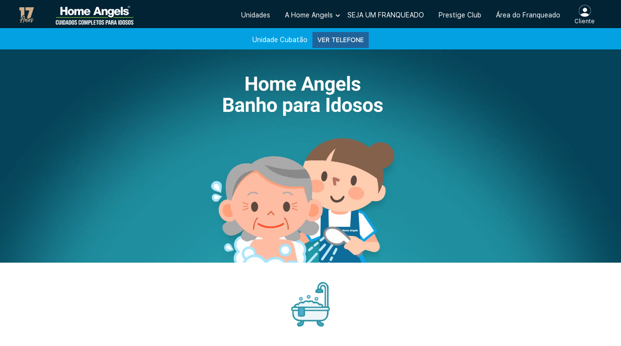

--- FILE ---
content_type: text/html; charset=UTF-8
request_url: https://www.homeangels.com.br/cubatao/banhoparaidosos/
body_size: 21042
content:
<!doctype html>
<html lang=&quot;pt-BR&quot;>
  <head>
    <meta charset="utf-8">
    <meta http-equiv="x-ua-compatible" content="ie=edge">
    <meta name="viewport" content="width=device-width, initial-scale=1, maximum-scale=1, user-scalable=no">
    <meta name="theme-color" content="#082334">

    <meta name='robots' content='index, follow, max-image-preview:large, max-snippet:-1, max-video-preview:-1' />

	<!-- This site is optimized with the Yoast SEO plugin v26.1.1 - https://yoast.com/wordpress/plugins/seo/ -->
	<title>Banho para Idosos - Home Angels</title>
	<link rel="canonical" href="https://www.homeangels.com.br/cubatao/banhoparaidosos/" />
	<meta property="og:locale" content="pt_BR" />
	<meta property="og:type" content="article" />
	<meta property="og:title" content="Banho para Idosos - Home Angels" />
	<meta property="og:url" content="https://www.homeangels.com.br/cubatao/banhoparaidosos/" />
	<meta property="og:site_name" content="Home Angels" />
	<meta name="twitter:card" content="summary_large_image" />
	<script type="application/ld+json" class="yoast-schema-graph">{"@context":"https://schema.org","@graph":[{"@type":"WebPage","@id":"https://www.homeangels.com.br/cubatao/banhoparaidosos/","url":"https://www.homeangels.com.br/cubatao/banhoparaidosos/","name":"Banho para Idosos - Home Angels","isPartOf":{"@id":"https://www.homeangels.com.br/#website"},"datePublished":"2024-03-21T13:22:13+00:00","breadcrumb":{"@id":"https://www.homeangels.com.br/cubatao/banhoparaidosos/#breadcrumb"},"inLanguage":"pt-BR","potentialAction":[{"@type":"ReadAction","target":["https://www.homeangels.com.br/cubatao/banhoparaidosos/"]}]},{"@type":"BreadcrumbList","@id":"https://www.homeangels.com.br/cubatao/banhoparaidosos/#breadcrumb","itemListElement":[{"@type":"ListItem","position":1,"name":"Home","item":"https://www.homeangels.com.br/"},{"@type":"ListItem","position":2,"name":"Cubatão","item":"https://www.homeangels.com.br/cubatao/"},{"@type":"ListItem","position":3,"name":"Banho para Idosos"}]},{"@type":"WebSite","@id":"https://www.homeangels.com.br/#website","url":"https://www.homeangels.com.br/","name":"Home Angels","description":"","potentialAction":[{"@type":"SearchAction","target":{"@type":"EntryPoint","urlTemplate":"https://www.homeangels.com.br/?s={search_term_string}"},"query-input":{"@type":"PropertyValueSpecification","valueRequired":true,"valueName":"search_term_string"}}],"inLanguage":"pt-BR"}]}</script>
	<!-- / Yoast SEO plugin. -->


<link rel='dns-prefetch' href='//www.homeangels.com.br' />
<link rel='dns-prefetch' href='//cdnjs.cloudflare.com' />
<link rel='dns-prefetch' href='//use.fontawesome.com' />
<link rel="alternate" title="oEmbed (JSON)" type="application/json+oembed" href="https://www.homeangels.com.br/wp-json/oembed/1.0/embed?url=https%3A%2F%2Fwww.homeangels.com.br%2Fcubatao%2Fbanhoparaidosos%2F" />
<link rel="alternate" title="oEmbed (XML)" type="text/xml+oembed" href="https://www.homeangels.com.br/wp-json/oembed/1.0/embed?url=https%3A%2F%2Fwww.homeangels.com.br%2Fcubatao%2Fbanhoparaidosos%2F&#038;format=xml" />
<style id='wp-img-auto-sizes-contain-inline-css' type='text/css'>
img:is([sizes=auto i],[sizes^="auto," i]){contain-intrinsic-size:3000px 1500px}
/*# sourceURL=wp-img-auto-sizes-contain-inline-css */
</style>
<style id='wp-emoji-styles-inline-css' type='text/css'>

	img.wp-smiley, img.emoji {
		display: inline !important;
		border: none !important;
		box-shadow: none !important;
		height: 1em !important;
		width: 1em !important;
		margin: 0 0.07em !important;
		vertical-align: -0.1em !important;
		background: none !important;
		padding: 0 !important;
	}
/*# sourceURL=wp-emoji-styles-inline-css */
</style>
<style id='wp-block-library-inline-css' type='text/css'>
:root{--wp-block-synced-color:#7a00df;--wp-block-synced-color--rgb:122,0,223;--wp-bound-block-color:var(--wp-block-synced-color);--wp-editor-canvas-background:#ddd;--wp-admin-theme-color:#007cba;--wp-admin-theme-color--rgb:0,124,186;--wp-admin-theme-color-darker-10:#006ba1;--wp-admin-theme-color-darker-10--rgb:0,107,160.5;--wp-admin-theme-color-darker-20:#005a87;--wp-admin-theme-color-darker-20--rgb:0,90,135;--wp-admin-border-width-focus:2px}@media (min-resolution:192dpi){:root{--wp-admin-border-width-focus:1.5px}}.wp-element-button{cursor:pointer}:root .has-very-light-gray-background-color{background-color:#eee}:root .has-very-dark-gray-background-color{background-color:#313131}:root .has-very-light-gray-color{color:#eee}:root .has-very-dark-gray-color{color:#313131}:root .has-vivid-green-cyan-to-vivid-cyan-blue-gradient-background{background:linear-gradient(135deg,#00d084,#0693e3)}:root .has-purple-crush-gradient-background{background:linear-gradient(135deg,#34e2e4,#4721fb 50%,#ab1dfe)}:root .has-hazy-dawn-gradient-background{background:linear-gradient(135deg,#faaca8,#dad0ec)}:root .has-subdued-olive-gradient-background{background:linear-gradient(135deg,#fafae1,#67a671)}:root .has-atomic-cream-gradient-background{background:linear-gradient(135deg,#fdd79a,#004a59)}:root .has-nightshade-gradient-background{background:linear-gradient(135deg,#330968,#31cdcf)}:root .has-midnight-gradient-background{background:linear-gradient(135deg,#020381,#2874fc)}:root{--wp--preset--font-size--normal:16px;--wp--preset--font-size--huge:42px}.has-regular-font-size{font-size:1em}.has-larger-font-size{font-size:2.625em}.has-normal-font-size{font-size:var(--wp--preset--font-size--normal)}.has-huge-font-size{font-size:var(--wp--preset--font-size--huge)}.has-text-align-center{text-align:center}.has-text-align-left{text-align:left}.has-text-align-right{text-align:right}.has-fit-text{white-space:nowrap!important}#end-resizable-editor-section{display:none}.aligncenter{clear:both}.items-justified-left{justify-content:flex-start}.items-justified-center{justify-content:center}.items-justified-right{justify-content:flex-end}.items-justified-space-between{justify-content:space-between}.screen-reader-text{border:0;clip-path:inset(50%);height:1px;margin:-1px;overflow:hidden;padding:0;position:absolute;width:1px;word-wrap:normal!important}.screen-reader-text:focus{background-color:#ddd;clip-path:none;color:#444;display:block;font-size:1em;height:auto;left:5px;line-height:normal;padding:15px 23px 14px;text-decoration:none;top:5px;width:auto;z-index:100000}html :where(.has-border-color){border-style:solid}html :where([style*=border-top-color]){border-top-style:solid}html :where([style*=border-right-color]){border-right-style:solid}html :where([style*=border-bottom-color]){border-bottom-style:solid}html :where([style*=border-left-color]){border-left-style:solid}html :where([style*=border-width]){border-style:solid}html :where([style*=border-top-width]){border-top-style:solid}html :where([style*=border-right-width]){border-right-style:solid}html :where([style*=border-bottom-width]){border-bottom-style:solid}html :where([style*=border-left-width]){border-left-style:solid}html :where(img[class*=wp-image-]){height:auto;max-width:100%}:where(figure){margin:0 0 1em}html :where(.is-position-sticky){--wp-admin--admin-bar--position-offset:var(--wp-admin--admin-bar--height,0px)}@media screen and (max-width:600px){html :where(.is-position-sticky){--wp-admin--admin-bar--position-offset:0px}}
/*# sourceURL=/wp-includes/css/dist/block-library/common.min.css */
</style>
<link rel='stylesheet' id='contact-form-7-css' href='https://www.homeangels.com.br/wp-content/plugins/contact-form-7/includes/css/styles.css?ver=6.1.2' type='text/css' media='all' />
<link rel='stylesheet' id='cf7cf-style-css' href='https://www.homeangels.com.br/wp-content/plugins/cf7-conditional-fields/style.css?ver=2.6.4' type='text/css' media='all' />
<link rel='stylesheet' id='sage/main.css-css' href='https://www.homeangels.com.br/wp-content/themes/spark/public/css/main.css?151' type='text/css' media='all' />
<link rel='stylesheet' id='sage/font-awesome.css-css' href='https://use.fontawesome.com/releases/v5.15.4/css/all.css' type='text/css' media='all' />
<script type="text/javascript" src="https://cdnjs.cloudflare.com/ajax/libs/jquery/3.3.1/jquery.min.js" id="jquery-js"></script>
<link rel="https://api.w.org/" href="https://www.homeangels.com.br/wp-json/" /><link rel="alternate" title="JSON" type="application/json" href="https://www.homeangels.com.br/wp-json/wp/v2/pages/6344" /><link rel="EditURI" type="application/rsd+xml" title="RSD" href="https://www.homeangels.com.br/xmlrpc.php?rsd" />
<meta name="generator" content="WordPress 6.9" />
<link rel='shortlink' href='https://www.homeangels.com.br/?p=6344' />
<meta name="cdp-version" content="1.5.0" /><meta name="keywords" content="home angels, franquia home angels, cuidados de idosos, franquia de cuidadores de idosos, cuidadores supervisionados, livelo, programa de pontos, pontos livelo, benefícios livelo, padrão home angels, orientação médica por telefone, uti móvel, banho e higiene pessoal, companhia para solidão, preparo nas refeições saudáveis, companhia hospitalar, cuidados pós-cirúrgicos, auxilio à mobilidade reduzida, acompanhamento em consultas e exames, cuidados para Alzheimer, cuidados para Parkinson, doênças crônicas, orientação para familiares, cuidados em casa, cuidados no hospital, cuidados na casa de repouso, cuidado nas viagens, enfermeira, fisioterapeuta, terapeuta ocupacional, fonoaudiólogo, nutricionista, supervisão home angels, supervisores home angels, plano de cuidados, cuidados personalizados, plantões personalizados, plantão de 6 horas, plantão de 12 horas, plantão de 24 horas, telemedicina, home angels check, curso de cuidador de idosos, abra uma franquia home angels, todo o cuidado é nosso, mais de 250 franquias, mais de 250 unidades"><link rel="icon" href="https://www.homeangels.com.br/wp-content/uploads/2022/12/favicon.png" sizes="32x32" />
<link rel="icon" href="https://www.homeangels.com.br/wp-content/uploads/2022/12/favicon.png" sizes="192x192" />
<link rel="apple-touch-icon" href="https://www.homeangels.com.br/wp-content/uploads/2022/12/favicon.png" />
<meta name="msapplication-TileImage" content="https://www.homeangels.com.br/wp-content/uploads/2022/12/favicon.png" />
		<style type="text/css" id="wp-custom-css">
			@media (min-width: 3000px) {
	.medico-24h .uk-width-3-5\@l {
		width: 50%;
	}
}
@media screen and (max-width: 59.9375em) {
	section.medico-24h.senior-check .flag {
		transform: rotate(-40deg);
    top: 15px;
	}
	section.hero-image .uk-slider-nav li {
		width: 20px;
	}
	section.helo-pinheiro .heading {
    font-size: 28px !important;
	}
	section.helo-pinheiro .content {
		padding-bottom: 100px;
	}
	section.helo-pinheiro p.copy {
    font-size: 18px !important;
	}
	section.helo-pinheiro ul li {
        font-size: 20px !important;
    }
}
section.cta .cta-franqueado-container textarea {
	background: #FFF;
	color: #20649d;
	border: 0;
	padding: 8px 15px;
	box-shadow: -2px 2px 7px 2px rgba(0, 0, 0, .2);
	margin-bottom: 20px;
	max-width: 285px;
	font-family: "San-Francisco-Regular";
}
section.cta .cta-franqueado-container textarea::placeholder {
	color: #20649d;
}

section.cta .cta-franqueado-container .ligue-franqueado .whats-svg img, .ligue-franqueado-tel .whats-svg img {
    width: 30px;
}

.ligue-franqueado-tel {
    display: flex;
    justify-content: center;
}
.ligue-franqueado-tel a {
    color: #41a5ee;
    font-family: "San-Francisco-SemiBold";
}
.ligue-franqueado-tel a:not(.whats-svg) {
	border-bottom: 2px solid;
	font-size: 20px !important;
}

@media screen and (min-width: 480px){
	.ligue-franqueado-tel a:not(.whats-svg) {
		font-size: calc(20px + 10 * ((100vw - 480px) / 720)) !important;
}
}

@media screen and (min-width: 1200px){
section.cta .cta-franqueado-container .ligue-franqueado-tel a:not(.whats-svg) {
    font-size: 30px !important;
}
}

.ligue {
    justify-content: center;
    display: grid;
}
.ligue span {
    justify-content: left;
}
.ligue-franqueado-tel div {
    gap: 0 10px;
    display: flex;
    align-items: center;
}
option[value="campinas-teste"], option[value="sp-vilamariana"] {
	display:none;
}
.banhoparaidosos section.logo-heading img {
    max-width: 80px;
    margin-bottom: 10px;
}
.banhoparaidosos section.logo-heading p {
    padding: 0 15px;
}
.banhoparaidosos h3.heading {
	color: #078fa2;
}
.banhoparaidosos h3.heading-lista {
	text-align: left;
	margin:10px 0 0 10px;
}
.banhoparaidosos img.final {
    max-width: 460px;
}
@media screen and (max-width: 59.9375em){
.banhoparaidosos img.final {
    max-width: 300px;
	}
}
@media screen and (min-width: 480px) {
	.banhoparaidosos h3.heading-lista {
	font-size:  20px !important;
	}
}
/*css - banho para idosos*/
.home section.banho, .uti-movel-24h section.banho {
    background: radial-gradient(ellipse at bottom, #2DB2C1 25%, #1d4e61 60%, #092433 95%);
}
section.banho.senior-check  .uk-button {
	bottom: 340px;
}
.uti-movel-24h section.medico-24h .preheading {
    margin: 30px 0 10px;
}

section.banho.senior-check .grid-image img {
    max-width: 500px;
}
@media screen and (max-width: 59.9375em) {
	.home section.banho .heading, .uti-movel-24h section.banho .heading {
    padding: 0 15px;
    max-width: 310px;
	}
		.home section.medico-24h.banho .flag, .uti-movel-24h section.medico-24h.banho .flag {
    top: 30px;
	}
	.home .banho.senior-check .uk-button {
    display: block;
    position: relative;
    margin: 70px 0 -50px 0;
    width: fit-content;
		bottom: 30px;
	}
	.uti-movel-24h .banho.senior-check .uk-button {
    display: block;
    position: relative;
    margin: 50px 0 -50px 0;
    width: fit-content;
		bottom: 30px;
	}
}
@media screen and (max-width: 59.9375em) {
section.lista-compromissos .logos {
    grid-template-columns: repeat(1, 140px);
}
}
section.lista-compromissos .logos {
    grid-template-columns: repeat(1, 1fr);
}
section.pontos-livelo {
    text-align: center;
    background: #ececec;
    padding-top: 50px;
}
@media screen and (max-width: 59.9375em) {
section.pontos-livelo img {
	max-width: 290px;
	}
	section.pontos-livelo h3.subheading {
    margin: 20px 20px 0;
}
	section.pontos-livelo {
    padding-top: 30px;
}
}
@media screen and (min-width: 1200px){
	section.pontos-livelo h3 {
    font-size: 23px !important;
	}
}
.header-bottom ul {
    max-width: 550px;
}
.curso-de-cuidador .investimento .inscreva-se {
    border-radius: 50px !important;
}
.curso-de-cuidador .lista-com-icones li:nth-child(3) .heading {
    color: #2255e7 !important;
}
/*card curso cuidador home*/
section.estagio img.background {
    right: 0;
}
@media screen and (max-width: 59.9375em) {
	section.estagio img.background {
    right: 0;
    max-height: 120%;
	}
	section.estagio ul {
    margin-top: 120px;
	}
	section.estagio ul li {
    margin-bottom: 35px;
	}
	section.estagio ul li:last-child {
    margin-top: 40px;
	}
	section.estagio .heading {
    font-size: 27px !important;
	}
	section.estagio .gratuito {
		display: none;
	}
}
section.estagio .gratuito {
    background: #FF1E02;
    width: fit-content;
    padding: 5px 40px;
    color: #fff;
    font-size: 20px;
    font-weight: 600;
    margin: 0 auto;
}
section.estagio h3.subheading {
    margin-top: 15px;
}
@media screen and (min-width: 40em) {
	section.estagio ul {
    grid-template-columns: 1fr 1fr 1fr;
	}
	section.estagio ul li:last-child {
		display: contents;
	}
	section.estagio ul {
    max-width: 100%;
	}
}
@media screen and (max-width:  576px){
	.uk-navbar-item .uk-logo img {
    max-width: 85%;
	}
}
@media screen and (max-width:  330px){
	section.estagio ul {
    margin-top: 65px;
    margin-bottom: -50px;
	}
	footer.site-footer .slogan {
		max-width: 260px;
	}
	section.fazer-diferenca img.title {
    max-width: 280px;
	}
	section.copy-list ul.list li {
    font-size: 14px !important;
	}
	section.cta .cta-franqueado-container textarea {
    max-width: calc(100% - 30px);
		}
	section.cta .cta-franqueado-container .ligue-franqueado a:not(.whats-svg), .ligue-franqueado-tel a:not(.whats-svg) {
    font-size: 18px !important;
	}
}
@media screen and (min-width: 1900px){
	.medico-24h {
		max-height: 600px;
	}
	.medico-24h .grid-image.uk-first-column {
    max-height: 600px;
    text-align: right;
	}
	.medico-24h .grid-image.uk-first-column img {
		width: auto;
	}
}
/*Botão mostrar telefone*/
.tel-mask {
    width: 160px;
    height: 100%;
	margin-left: -20%;
    background: -webkit-gradient(linear,left top,right top,from(hsla(0,0%,98%,0)),color-stop(40.68%,hsla(0,0%,98%,.93)),to(#fff));
    background: linear-gradient(90deg,hsla(0,0%,98%,0.1),hsla(0,0%,98%,0.96) 20.68%,#f6f6f6);
}
button#ver-tel, button#ver-wpp {
	font-family: "San-Francisco-Light";
	font-weight: 600;
	background: #20639b;
	    line-height: 1;
    padding: 10px;
    color: #fff;
	margin: 5px 0 0 auto;
	border: none;
	text-transform: uppercase;
	cursor: pointer;
}
@media screen and (max-width:425px) {
	.tel-mask {
		margin-left: -40%;
	}
}
@media screen and (max-width: 375px) {
	.tel-mask {
		margin-left: -48%;
	}
}
.simple-banner p {
	display: flex;
	align-items: baseline;
  justify-content: center;
}
.tel-mask-nav {
	margin-left: 10px
}

.formulario-pesquisa input.wpcf7-form-control.wpcf7-text.wpcf7-validates-as-required, .formulario-pesquisa select.wpcf7-form-control.wpcf7-select {
    width: -webkit-fill-available;
    height: 30px;
    padding: 5px;
    border: 1px solid #e3e3e3;
    border-radius: 10px;
    margin: 0px 0 15px;
}
.formulario-pesquisa input.wpcf7-form-control.wpcf7-submit.has-spinner {
    width: 90%;
    margin: 0 20px;
    padding: 15px;
    border-radius: 50px;
    background-color: #2FE133;
    border: none;
    font-size: 18px;
    font-weight: 600;
	cursor: pointer;
}
.formulario-pesquisa select.wpcf7-form-control.wpcf7-select {
    height: 45px;
}
.formulario-pesquisa strong {
    color: #000;
}
.formulario-pesquisa .wpcf7-form input {
    font-size: 18px;
}
.formulario-pesquisa select.wpcf7-form-control.wpcf7-select {
    font-size: 18px;
    color: #000;
}
body.home-copy-2 main.site .uk-container, section.cta .uk-container {
    max-width: 900px;
}
@media screen and (max-width: 59.9375em) {
    section.fazer-diferenca .subheading {
        text-align: left;
    }
}
@media screen and (min-width: 1200px) {
    section.fazer-diferenca .heading {
        font-size: 35px !important;
    }
}
section.fazer-diferenca .heading {
    margin-bottom: 20px;
	margin-top: 0;
    font-size: 30px !important;
}

/*novo card*/
section.telemedicina {
    background: linear-gradient(to bottom, transparent 52.3%, #e5f4ed 40%), linear-gradient(90deg, #004f4a, #004f4a, #004f4a, #009652, #009452, #009652);
}
section.telemedicina .heading {
	font-size: 32px !important;
}
section.telemedicina .copy span {
    color: #ccea62;
}
section.telemedicina a.uk-button.primary {
    background: #ccea62;
}
section.telemedicina .uk-button {
    bottom: 170px;
    left: 65%;
    box-shadow: 1px 3px 5px rgb(0 0 0 / 25%);

}
@media screen and (min-width: 1920px){
	section.telemedicina .uk-button {
    left: 60%;
	}
}
@media screen and (min-width: 40em) {
    section.telemedicina p.copy {
        max-width: 100%;
    }
}
@media screen and (min-width: 60em) {
    section.telemedicina img {
        z-index: -1;
    }
		section.telemedicina img {
        margin-top: -200px;
    }
}
@media screen and (max-width: 959px) {
    section.telemedicina span.flag.help, section.telemedicina h2, section.telemedicina h3, section.telemedicina p, section.telemedicina .uk-button {
    display: none;
}
	section.telemedicina .img-help-mobile {
    margin-top: 0;
}
	.logo-supervisores img {
    max-width: 75%;
}
	section.emergencia img {
    margin-top: -160px;
    z-index: -1;
    position: relative;
}
	section.estagio picture {
    position: absolute;
    bottom: 0;
    z-index: 0;
}
}
@media screen and (min-width: 960px){
	section.chamada-tele img {
    max-width: 900px;
	}
}

/*css - banho para idosos copy*/
.page-id-6717 section.banho{
    background: radial-gradient(ellipse at bottom, #2DB2C1 25%, #1d4e61 60%, #092433 95%);
}
@media screen and (max-width: 59.9375em) {
	.page-id-6717 section.banho .heading {
    padding: 0 15px;
    max-width: 310px;
	}
		.page-id-6717 section.medico-24h.banho .flag {
    top: 30px;
	}
	.page-id-6717 .banho.senior-check .uk-button {
    display: block;
    position: relative;
    margin: 70px 0 -50px 0;
    width: fit-content;
		bottom: 30px;
	}
}

section.telemedicina h3.preheading {
    display: none;
}

section.telemedicina .heading {
	margin-top: 15px;
}
section.telemedicina {
    background: linear-gradient(to bottom, transparent 52.84%, #e5f4ed 40%), linear-gradient(90deg, #004f4a, #004f4a, #004f4a, #009652, #009452, #009652);
}

.icon-default.big {
    margin-bottom: 40px;
}
.copy-default.small ul {
    text-align: left !important;
}
section.interno-livelo .logos {
    grid-template-columns: repeat(3, 1fr);
	margin: 40px 0;
}
@media screen and (min-width: 59.9375em) {
    section.interno-livelo .logos {
        padding: 0 150px;;
    }
}
section.interno-livelo .uk-list > :nth-child(n+2), .uk-list > * > ul {
    margin-top: 0px;
	margin-bottom: 5px;
}

@media screen and (max-width: 59.9375em) {
    section.erro-404 .uk-button {
        position: relative;
        bottom: unset;
        left: 50%;
        transform: translateX(-50%);
    }
	section.medico-24h .heading, section.medico-24h .preheading  {
        padding: 0 50px;
    }
}

/*Blog e Post*/
section.ultimas-noticias .bloco-post .box-info-post .heading {
    font-size: 22px;
    color: #11142D;
    font-weight: 700;
    line-height: 25px;
}
section.ultimas-noticias .bloco-post .box-info-post {
    background-color: #fff;
    padding: 10px;
}
section.ultimas-noticias .bloco-post .box-info-post p a {
	display:none;
}
section.single-blog {
    padding: 0;
}
section.single-blog .box-content .sidebar .uk-background-cover {
    height: 80px;
}
section.single-blog .box-content .sidebar .uk-width-2-3 {
    padding-left: 15px !important;
}
section.single-blog .sidebar{
    margin-bottom: 20px;
}
section.single-blog .box-content .sidebar .uk-width-2-3 .title-cases {
    color: #11142D;
    font-weight: 700;
}
section.single-blog .box-content .sidebar .uk-width-2-3 a {
    display: block;
}
section.single-blog .topo-header-blog {
    position: relative;
    height: 70vh;
}
section.single-blog .topo-header-blog .content {
    position: relative;
    z-index: 2;
    margin-top: 250px;
}
section.single-blog .topo-header-blog .content h1 {
    color: #fff;
    font-weight: 700;
}
section.single-blog .topo-header-blog:before {
    content: " ";
    background-color: rgba(17, 20, 45, 0.75);
    position: absolute;
    width: 100%;
    height: 100%;
    left: 0;
    z-index: 1;
}
@media screen and (min-width: 40em) {
    section.emergencia p.copy {
        max-width: 450px;
    }
}

.endereco-franqueado {
    margin-top: 20px;
    color: #20649d;
    text-align: center;
    font-family: 'San-Francisco-Regular';
    font-size: 17px;
    line-height: 1.3;
    align-items: center;
}
@media (min-width: 768px) {
  .mobile-break {
    display: none;
  }
}

.page.medico-24h-e-telemedicina h2 a, .page.medico-24h-e-telemedicina h3 a, .page.uti-movel-24h h2 a {
    color: #0f869a;
    text-decoration: underline;
    cursor: pointer;
}
main.site > section.hero-image:first-of-type .background-franqueado h1 {
    font-size: 24px !important;
    text-align: center;
    margin-bottom: 5px;
}

@media screen and (min-width: 480px) {
    main.site > section.hero-image:first-of-type .background-franqueado h1 {
        font-size: calc(24px + 8 * ((100vw - 480px) / 720)) !important;
    }
}
@media screen and (min-width: 1200px) {
    main.site > section.hero-image:first-of-type .background-franqueado h1 {
        font-size: 32px !important;
    }
}
.belemexclusive .ligue-franqueado-wpp.belem {
    display: block !important;
}

section.supervisores {
    min-height: 360px;
}
section.medico-24h .mobile-medico img {
    margin-top: -50px;
}

/*CARD ASSISTENCIA DOMICILIAR*/
.logo-assistencia img, img.logo-assistencia {
    max-width: 400px;
    margin-top: 0 !important;
	margin-bottom: 20px;
}
section.assistencia {
    background: #007956;
}
section.bt-emergencia {
    background: #0c2e57;
}
section.assistencia .uk-button {
    background: #ccfe35;
}
section.bt-emergencia .uk-button {
    background: #FB4C47;
    color: #FFF;
}
section.assistencia .grid-text {
	text-align: left;
	padding: 50px 0;
}
section.bt-emergencia .grid-text {
    text-align: right;
    text-align: -webkit-right;
}
section.assistencia p.copy {
	max-width: 360px;
  margin: 0;
}
section.assistencia .uk-button {
    position: relative;
    bottom: 0;
    left: 0;
    transform: none;
    margin-top: 60px;
}

@media screen and (min-width: 60em) {
    section.assistencia .grid-image img {
        margin-top: 0;
        position: absolute;
        z-index: -1;
        left: 0;
        top: 0;
        object-fit: contain;
        height: -webkit-fill-available;
    }
}

@media (min-width: 960px) and (max-width: 1250px) {
	section.assistencia .grid-image img {
		object-fit: cover;
	}
}

@media screen and (max-width: 960px) {
	    section.assistencia .flag {
        left: -37px;
        top: 19px;
    }
    section.assistencia .logo-assistencia img, section.bt-emergencia img.logo-assistencia {
     padding: 0 50px;
			margin-bottom: 10px;
			z-index: 1;
    }

	section.assistencia .uk-button {
    margin-top: 20px;
	}
	section.assistencia .heading {
		padding: 5px 20px;
		margin: 0;
		font-size: 22px !important;
		justify-self: center;
    }
	section.assistencia .grid-text {
		text-align: center;
		place-items: center;
	}
	section.assistencia .img-help-mobile img, section.bt-emergencia .img-help-mobile img {
    margin-top: -300px;
	}
}

/*Página Assistência Domiciliar*/
body.assistenciadomiciliar img.final {
    max-width: 460px;
    margin-top: 30px;
    margin-bottom: 40px;
}
section.bt-images.uk-container.uk-text-center {
    padding: 0;
}

.copy-def.uk-text-left p {
	color: #222;
	text-align: left;
	padding: 0 20px;
	font-size: 19px !important;
	line-height: 1.2;
}

@media screen and (max-width: 59.9375em) {
    body.assistenciadomiciliar img.final {
        max-width: 300px;
    }
	body.assistenciadomiciliar section.logo-heading + section.hero-image {
    padding-top: 0px;
	}
}

/*Página Botão de emergência*/
@media screen and (min-width: 40em) {
	.botaodeemergencia24h h2.heading, .assistenciadomiciliar h2.heading {
			font-size: 35px !important;
	}

	.copy-def.uk-text-left p {
			padding: 0 60px;
			font-size: 24px !important;
	}

	body.botaodeemergencia24h section.supervisores {
		display: none;
	}
	body.botaodeemergencia24h section.supervisores + section.hero-image {
        padding-top: 0;
    }
}

@media screen and (max-width: 59.9375em) {
    body.botaodeemergencia24h  section.supervisores + section.hero-image {
        display: none;
    }
	body.botaodeemergencia24h section.hero-image {
        padding: 0;
    }
}

@media (min-width: 960px) and (max-width: 1115px) {
	.header-top .uk-container {
        padding-left: 15px;
        padding-right: 15px;
    }
	.uk-navbar-nav > li > a, .uk-navbar-item {
		padding: 0 10px;
	}
	header#site-header .header-top .uk-navbar-container .header-icon {
		margin-right: 1px;
    }
}

.botaodeemergencia24h #site-main > section.hero-image:nth-of-type(1) {
  background: linear-gradient(to bottom, #0b3e71 0 25%, #4cc7ff 25% 34%, #ffffff 34% 100%);
}

/* 2ª hero-image (section 3) */
.botaodeemergencia24h #site-main > section.hero-image:nth-of-type(3) {
  background-color: #0b2e56;
}

/* 3ª hero-image (section 6) */
.botaodeemergencia24h #site-main > section.hero-image:nth-of-type(6) {
  background-color: #e2ecf4;
}

.assistenciadomiciliar  #site-main > section.hero-image:nth-of-type(1) {
      background: linear-gradient(to bottom, #017856 0 25%, #c0e338 25% 34%, #ffffff 34% 100%);
}
.assistenciadomiciliar  #site-main > section.hero-image:nth-of-type(7) {
  background-color: #0b2e56;
}		</style>
		    
                        <!-- GLOBAL -->
<!-- Google Tag Manager -->
<script>
(function(w, d, s, l, i) {
    w[l] = w[l] || [];
    w[l].push({
        'gtm.start': new Date().getTime(),
        event: 'gtm.js'
    });
    var f = d.getElementsByTagName(s)[0],
        j = d.createElement(s),
        dl = l != 'dataLayer' ? '&l=' + l : '';
    j.async = true;
    j.src =
        'https://www.googletagmanager.com/gtm.js?id=' + i + dl;
    f.parentNode.insertBefore(j, f);
})(window, document, 'script', 'dataLayer', 'GTM-N2PJFM');

</script>
<!-- GLOBAL -->
<!-- Google Tag Manager -->
<script>(function(w,d,s,l,i){w[l]=w[l]||[];w[l].push({'gtm.start':
new Date().getTime(),event:'gtm.js'});var f=d.getElementsByTagName(s)[0],
j=d.createElement(s),dl=l!='dataLayer'?'&l='+l:'';j.async=true;j.src=
'https://www.googletagmanager.com/gtm.js?id='+i+dl;f.parentNode.insertBefore(j,f);
})(window,document,'script','dataLayer','GTM-NK7WV3D');</script>
<!-- End Google Tag Manager -->
<!-- Global site tag (gtag.js) - Google Ads: 989255377 (08-10-21) -->
<script async src="https://www.googletagmanager.com/gtag/js?id=AW-989255377"></script>
<script>
window.dataLayer = window.dataLayer || [];
function gtag(){dataLayer.push(arguments);}
gtag('js', new Date());

gtag('config', 'AW-989255377');
</script>
<!-- End Google Tag Manager -->
<!-- Google tag (gtag.js) -->
<script async src="https://www.googletagmanager.com/gtag/js?id=G-6KD7BBG5XS"></script>
<script>
window.dataLayer = window.dataLayer || [];
function gtag(){dataLayer.push(arguments);}
gtag('js', new Date());

gtag('config', 'G-6KD7BBG5XS');
</script>

    <meta name="facebook-domain-verification" content="rwh58zceut09mk5rgk8l2l52912b0w" />
    <meta name="adopt-website-id" content="4ca5c2cf-7010-4a69-8eb1-03ce28c36ae1" />
    <script src="//tag.goadopt.io/injector.js?website_code=4ca5c2cf-7010-4a69-8eb1-03ce28c36ae1" class="adopt-injector"></script>
    <script>window.adoptHideAfterConsent=true;</script>
  </head>

  <body class="wp-singular page-template-default page page-id-6344 page-child parent-pageid-6338 wp-theme-sparkresources banhoparaidosos app-data index-data singular-data page-data page-6344-data page-banhoparaidosos-data">
        
        
    <header id="site-header">
  <div uk-sticky>
    <div class="header-top">
      <div class="uk-container">
        <nav class="uk-navbar-container uk-navbar-transparent uk-navbar" uk-navbar="offset: 0; delay-hide: 500;">
          <div class="uk-navbar-left">
            <img src="https://www.homeangels.com.br/wp-content/themes/spark/public/img/logo-17-anos-jan-2025-af.svg" alt="" class="header-icon" style="max-width: 30px">
            <div class="uk-navbar-item">
              <a class="uk-logo" href="https://www.homeangels.com.br">
                <img src="https://www.homeangels.com.br/wp-content/themes/spark/public/img/Logo-Home-Angels-Dez-2025.svg" alt="Logo">
              </a>
            </div>
          </div>
                    <div class="uk-navbar-right">
            <ul class="uk-navbar-nav uk-visible@l">
              <li id="menu-item-25"  class="menu-item menu-item-type-post_type menu-item-object-page menu-item-25"><a href="https://www.homeangels.com.br/localize-a-unidade/">Unidades</a></li>
<li id="menu-item-761"  class="menu-item menu-item-type-custom menu-item-object-custom menu-item-has-children menu-item-761"><a href="#">A Home Angels</a>
<div class="uk-navbar-dropdown">
<ul class="uk-nav uk-navbar-dropdown-nav">
	<li id="menu-item-677"  class="menu-item menu-item-type-post_type menu-item-object-page menu-item-677"><a href="https://www.homeangels.com.br/institucional/">Institucional</a></li>
	<li id="menu-item-678"  class="menu-item menu-item-type-post_type menu-item-object-page menu-item-678"><a href="https://www.homeangels.com.br/nossos-cuidados-premium/">Nossos Cuidados Premium</a></li>
	<li id="menu-item-10871"  class="no-change-url menu-item menu-item-type-post_type menu-item-object-page menu-item-10871"><a href="https://www.homeangels.com.br/assistenciadomiciliar/">Assistência Domiciliar</a></li>
	<li id="menu-item-10870"  class="no-change-url menu-item menu-item-type-post_type menu-item-object-page menu-item-10870"><a href="https://www.homeangels.com.br/botaodeemergencia24h/">Botão de Emergência 24h</a></li>
	<li id="menu-item-679"  class="menu-item menu-item-type-post_type menu-item-object-page menu-item-679"><a href="https://www.homeangels.com.br/supervisores/">Supervisores Home Angels</a></li>
	<li id="menu-item-680"  class="menu-item menu-item-type-post_type menu-item-object-page menu-item-680"><a href="https://www.homeangels.com.br/medico-24h-e-telemedicina/">Médico 24h e Telemedicina</a></li>
	<li id="menu-item-681"  class="menu-item menu-item-type-post_type menu-item-object-page menu-item-681"><a href="https://www.homeangels.com.br/uti-movel-24h/">Home Angels Help 24h</a></li>
	<li id="menu-item-4650"  class="menu-item menu-item-type-post_type menu-item-object-page menu-item-4650"><a href="https://www.homeangels.com.br/banhoparaidosos/">Banho para Idosos</a></li>
	<li id="menu-item-684"  class="menu-item menu-item-type-post_type menu-item-object-page menu-item-684"><a href="https://www.homeangels.com.br/livelo/">Benefício Pontos Livelo</a></li>
	<li id="menu-item-5249"  class="menu-item menu-item-type-custom menu-item-object-custom menu-item-5249"><a href="https://www.homeangels.com.br/curso-de-cuidador/">Curso de Cuidador EAD</a></li>
	<li id="menu-item-683"  class="menu-item menu-item-type-post_type menu-item-object-page menu-item-683"><a href="https://www.homeangels.com.br/depoimentos/">O que dizem nossos Clientes</a></li>
	<li id="menu-item-7922"  class="no-change-url menu-item menu-item-type-custom menu-item-object-custom menu-item-7922"><a href="https://www.homeangels.com.br/blog/">Blog</a></li>
	<li id="menu-item-756"  class="menu-item menu-item-type-post_type menu-item-object-page menu-item-756"><a href="https://www.homeangels.com.br/seja-um-cuidador-ou-supervisor/">Trabalhe Conosco</a></li>
</ul>
</li>
<li id="menu-item-2266"  class="menu-item menu-item-type-custom menu-item-object-custom menu-item-2266"><a target="_blank" href="https://www.franquiahomeangels.com.br/">SEJA UM FRANQUEADO</a></li>
<li id="menu-item-2307"  class="no-change-url menu-item menu-item-type-custom menu-item-object-custom menu-item-2307"><a target="_blank" href="https://www.homeangels.com.br/prestigeclub/">Prestige Club</a></li>
<li id="menu-item-2386"  class="menu-item menu-item-type-custom menu-item-object-custom menu-item-2386"><a target="_blank" href="http://zaiom.com.br/franqueado/login.asp">Área do Franqueado</a></li>
              <li>
                <a href="/central-do-cliente" class="central-link">
                  <img src="https://www.homeangels.com.br/wp-content/themes/spark/public/img/client-icon.png" alt="" class="client-icon">
                  <span class="client-span">Cliente</span>
                </a>
              </li>
            </ul>
            <a href="/central-do-cliente" class="central-link uk-hidden@l">
              <img src="https://www.homeangels.com.br/wp-content/themes/spark/public/img/client-icon.png" alt="" class="client-icon">
              <span class="client-span">Cliente</span>
            </a>
            <a class="uk-navbar-toggle uk-hidden@l" uk-toggle uk-navbar-toggle-icon href="#offcanvas-nav"></a>
          </div>
                  </nav>
      </div>
    </div>
    <div class="simple-banner">
      <p>
        Viaje em paz contratando a Home Angels. <a href="/nossos-cuidados-premium">Saiba mais</a>
      </p>
    </div>
  </div>
  </header>

  <nav id="offcanvas-nav" uk-offcanvas="flip: true; overlay: true;">
    <div class="uk-offcanvas-bar">

      <button class="uk-offcanvas-close" type="button" uk-close></button>

      <ul class="uk-nav-primary uk-nav-parent-icon" uk-nav="multiple: true">
        <li id="mobile-menu-item-25"  class="menu-item menu-item-type-post_type menu-item-object-page menu-item-25"><span><a href="https://www.homeangels.com.br/localize-a-unidade/">Unidades</a></span></li>
<li id="mobile-menu-item-761"  class="uk-parent menu-item menu-item-type-custom menu-item-object-custom menu-item-has-children menu-item-761"><a class="no-link" href="#">A Home Angels</a>
<ul class="uk-nav-sub">
	<li id="mobile-menu-item-677"  class="menu-item menu-item-type-post_type menu-item-object-page menu-item-677"><span><a href="https://www.homeangels.com.br/institucional/">Institucional</a></span></li>
	<li id="mobile-menu-item-678"  class="menu-item menu-item-type-post_type menu-item-object-page menu-item-678"><span><a href="https://www.homeangels.com.br/nossos-cuidados-premium/">Nossos Cuidados Premium</a></span></li>
	<li id="mobile-menu-item-10871"  class="no-change-url menu-item menu-item-type-post_type menu-item-object-page menu-item-10871"><span><a href="https://www.homeangels.com.br/assistenciadomiciliar/">Assistência Domiciliar</a></span></li>
	<li id="mobile-menu-item-10870"  class="no-change-url menu-item menu-item-type-post_type menu-item-object-page menu-item-10870"><span><a href="https://www.homeangels.com.br/botaodeemergencia24h/">Botão de Emergência 24h</a></span></li>
	<li id="mobile-menu-item-679"  class="menu-item menu-item-type-post_type menu-item-object-page menu-item-679"><span><a href="https://www.homeangels.com.br/supervisores/">Supervisores Home Angels</a></span></li>
	<li id="mobile-menu-item-680"  class="menu-item menu-item-type-post_type menu-item-object-page menu-item-680"><span><a href="https://www.homeangels.com.br/medico-24h-e-telemedicina/">Médico 24h e Telemedicina</a></span></li>
	<li id="mobile-menu-item-681"  class="menu-item menu-item-type-post_type menu-item-object-page menu-item-681"><span><a href="https://www.homeangels.com.br/uti-movel-24h/">Home Angels Help 24h</a></span></li>
	<li id="mobile-menu-item-4650"  class="menu-item menu-item-type-post_type menu-item-object-page menu-item-4650"><span><a href="https://www.homeangels.com.br/banhoparaidosos/">Banho para Idosos</a></span></li>
	<li id="mobile-menu-item-684"  class="menu-item menu-item-type-post_type menu-item-object-page menu-item-684"><span><a href="https://www.homeangels.com.br/livelo/">Benefício Pontos Livelo</a></span></li>
	<li id="mobile-menu-item-5249"  class="menu-item menu-item-type-custom menu-item-object-custom menu-item-5249"><span><a href="https://www.homeangels.com.br/curso-de-cuidador/">Curso de Cuidador EAD</a></span></li>
	<li id="mobile-menu-item-683"  class="menu-item menu-item-type-post_type menu-item-object-page menu-item-683"><span><a href="https://www.homeangels.com.br/depoimentos/">O que dizem nossos Clientes</a></span></li>
	<li id="mobile-menu-item-7922"  class="no-change-url menu-item menu-item-type-custom menu-item-object-custom menu-item-7922"><span><a href="https://www.homeangels.com.br/blog/">Blog</a></span></li>
	<li id="mobile-menu-item-756"  class="menu-item menu-item-type-post_type menu-item-object-page menu-item-756"><span><a href="https://www.homeangels.com.br/seja-um-cuidador-ou-supervisor/">Trabalhe Conosco</a></span></li>
</ul>
</li>
<li id="mobile-menu-item-2266"  class="menu-item menu-item-type-custom menu-item-object-custom menu-item-2266"><span><a target="_blank" href="https://www.franquiahomeangels.com.br/">SEJA UM FRANQUEADO</a></span></li>
<li id="mobile-menu-item-2307"  class="no-change-url menu-item menu-item-type-custom menu-item-object-custom menu-item-2307"><span><a target="_blank" href="https://www.homeangels.com.br/prestigeclub/">Prestige Club</a></span></li>
<li id="mobile-menu-item-2386"  class="menu-item menu-item-type-custom menu-item-object-custom menu-item-2386"><span><a target="_blank" href="http://zaiom.com.br/franqueado/login.asp">Área do Franqueado</a></span></li>
      </ul>

    </div>
  </nav>

<div id="modal-localidades" uk-modal>
  <div class="uk-modal-dialog uk-modal-body">
    <button class="uk-modal-close-default" type="button" uk-close></button>
    <h2 class="uk-modal-title">Localidades</h2>
                                                                                                                                                                                                                                                                                                                                                                                                                                                                                                                                                                                                                                                                                                                                                                                                                                                                <select id="uf-localidades">
      <option value="0">(Selecione o Estado)</option>
            <option value="BA">BA</option>
            <option value="DF">DF</option>
            <option value="GO">GO</option>
            <option value="MG">MG</option>
            <option value="PE">PE</option>
            <option value="PR">PR</option>
            <option value="RJ">RJ</option>
            <option value="RN">RN</option>
            <option value="RS">RS</option>
            <option value="SC">SC</option>
            <option value="SP">SP</option>
          </select>
    <ul class="uk-list list-localidades">
                      <li data-uf="BA">Salvador - BA</li>
                      <li data-uf="DF">Brasília - DF</li>
                      <li data-uf="GO">Goiânia - GO</li>
                      <li data-uf="MG">Belo Horizonte - MG</li>
                      <li data-uf="MG">Juiz de Fora - MG</li>
                      <li data-uf="PE">Recife - PE</li>
                      <li data-uf="PR">Curitiba - PR</li>
                      <li data-uf="PR">Londrina - PR</li>
                      <li data-uf="RJ">Rio de Janeiro - RJ</li>
                      <li data-uf="RN">Natal - RN</li>
                      <li data-uf="RS">Canoas - RS</li>
                      <li data-uf="RS">Esteio - RS</li>
                      <li data-uf="RS">Novo Hamburgo  - RS</li>
                      <li data-uf="RS">Porto Alegre - RS</li>
                      <li data-uf="RS">São Leopoldo - RS</li>
                      <li data-uf="SC">Blumenau - SC</li>
                      <li data-uf="SC">Criciúma - SC</li>
                      <li data-uf="SC">Florianópolis - SC</li>
                      <li data-uf="SC">Joinville - SC</li>
                      <li data-uf="SP">Americana - SP</li>
                      <li data-uf="SP">Araraquara - SP</li>
                      <li data-uf="SP">Barueri (Alphaville) - SP</li>
                      <li data-uf="SP">Campinas - SP</li>
                      <li data-uf="SP">Cotia - SP</li>
                      <li data-uf="SP">Cubatão - SP</li>
                      <li data-uf="SP">Diadema - SP</li>
                      <li data-uf="SP">Guarujá - SP</li>
                      <li data-uf="SP">Indaiatuba - SP</li>
                      <li data-uf="SP">Itatiba - SP</li>
                      <li data-uf="SP">Itu - SP</li>
                      <li data-uf="SP">Jacareí - SP</li>
                      <li data-uf="SP">Jaguariúna - SP</li>
                      <li data-uf="SP">Jundiaí - SP</li>
                      <li data-uf="SP">Limeira - SP</li>
                      <li data-uf="SP">Osasco - SP</li>
                      <li data-uf="SP">Paulínia - SP</li>
                      <li data-uf="SP">Piracicaba - SP</li>
                      <li data-uf="SP">Praia Grande - SP</li>
                      <li data-uf="SP">Ribeirão Preto - SP</li>
                      <li data-uf="SP">Santana de Parnaíba - SP</li>
                      <li data-uf="SP">Santo André - SP</li>
                      <li data-uf="SP">Santos - SP</li>
                      <li data-uf="SP">São Bernardo do Campo - SP</li>
                      <li data-uf="SP">São Caetano - SP</li>
                      <li data-uf="SP">São José do Rio Preto - SP</li>
                      <li data-uf="SP">São José dos Campos - SP</li>
                      <li data-uf="SP">São Paulo - SP</li>
                      <li data-uf="SP">São Vicente - SP</li>
                      <li data-uf="SP">Sorocaba - SP</li>
                      <li data-uf="SP">Valinhos - SP</li>
                      <li data-uf="SP">Vinhedo - SP</li>
          <li class="default">Ainda não temos Home Angels neste estado.</li>
    </ul>
  </div>
</div>


    <main class="site default" id="site-main" role="document">
          <section class="hero-image">
  <div class="uk-position-relative uk-visible-toggle uk-light" tabindex="-1" uk-slider="autoplay: true;autoplay-interval: 6000;">
    <ul class="uk-slider-items">
            <li>
                        <picture class="uk-visible@s">
<source type="image/webp" srcset="https://www.homeangels.com.br/wp-content/uploads/2023/10/banho-para-idosos-banner.png.webp"/>
<img src="https://www.homeangels.com.br/wp-content/uploads/2023/10/banho-para-idosos-banner.png" alt=""/>
</picture>

                        <picture class="uk-hidden@s">
<source type="image/webp" srcset="https://www.homeangels.com.br/wp-content/uploads/2023/10/banho-para-idosos-hero-e1697551950399.png.webp"/>
<img src="https://www.homeangels.com.br/wp-content/uploads/2023/10/banho-para-idosos-hero-e1697551950399.png" alt=""/>
</picture>

                              </li>
          </ul>
    <a class="uk-position-center-left uk-position-small uk-hidden-hover" href="#" uk-slidenav-previous uk-slider-item="previous"></a>
    <a class="uk-position-center-right uk-position-small uk-hidden-hover" href="#" uk-slidenav-next uk-slider-item="next"></a>
    <ul class="uk-slider-nav uk-width-extend uk-dotnav uk-flex-center uk-margin"></ul>
  </div>
</section>



<section class="logo-heading">
  <div class="uk-container uk-text-center">
        <picture>
<source type="image/webp" srcset="https://www.homeangels.com.br/wp-content/uploads/2023/10/icone-banho-para-idosos.png.webp"/>
<img src="https://www.homeangels.com.br/wp-content/uploads/2023/10/icone-banho-para-idosos.png" alt=""/>
</picture>

            <h2
      class="heading"
      style=color:#078fa2
    >Mais comodidade com o banho da Home Angels.</h2>
    	    	<div class="copy-default uk-text-left"><p>Além do melhor atendimento em cuidados primários do país, você pode contratar avulsamente o banho para seu familiar, realizado por Cuidadores experientes e treinados.</p>
<p>Na Home Angels, entendemos que cada momento com seu familiar idoso é precioso. Por isso oferecemos o serviço de banho avulso para idosos, que traz conforto, higiene e uma sensação de bem-estar para seu ente querido.</p>
</div>
      </div>
</section>
<section class="lista-banho-para-idosos">
  <div class="uk-container uk-text-center">
    <div class="content">
      <h3 class="heading">Por que escolher o Banho Avulso da Home Angels?</h3>
      <ul class="uk-list compromissos">
                <li>
          <h3 class="heading-lista"> 1. Profissionalismo e Experiência: </h3>
          <div class="copy-default uk-text-left"><p>Nossos cuidadores são profissionais altamente treinados e experientes em cuidados com idosos. Eles entendem as necessidades específicas dos idosos durante o banho, proporcionando uma experiência segura e respeitosa</p>
</div>
        </li>
                <li>
          <h3 class="heading-lista">2. Flexibilidade Total: </h3>
          <div class="copy-default uk-text-left"><p>Oferecemos a flexibilidade de escolher quando e com que frequência você deseja o serviço de banho avulso. Não há compromissos de longo prazo, apenas a conveniência de atender às necessidades do seu ente querido quando for necessário.</p>
</div>
        </li>
                <li>
          <h3 class="heading-lista"> 3. Banho Confortável em Casa: </h3>
          <div class="copy-default uk-text-left"><p>Sabemos que um ambiente familiar é essencial para o bem-estar dos idosos. Com o banho avulso da Home Angels, seu ente querido pode desfrutar de um banho relaxante na privacidade e conforto do próprio lar.</p>
</div>
        </li>
                <li>
          <h3 class="heading-lista">4. Cuidado Personalizado: </h3>
          <div class="copy-default uk-text-left"><p>Cada pessoa é única, e nossos cuidadores entendem a importância de adaptar o serviço às preferências e necessidades individuais do seu ente querido. Do controle de temperatura da água às escolhas de produtos de higiene pessoal, tudo é feito para atender às suas especificações.</p>
</div>
        </li>
                <li>
          <h3 class="heading-lista">5. Segurança e Dignidade: </h3>
          <div class="copy-default uk-text-left"><p>A segurança e a dignidade do seu ente querido são sempre nossa prioridade. Nossos cuidadores são treinados para lidar com todas as situações com o máximo de respeito, proporcionando uma experiência de banho digna e livre de riscos.</p>
</div>
        </li>
                <li>
          <h3 class="heading-lista">6. Vestimenta e Conforto:</h3>
          <div class="copy-default uk-text-left"><p>O banho Home Angels só termina quando o idoso está vestido e confortável em situação de repouso, e após todo cuidado ou curativo pós-banho necessário.</p>
</div>
        </li>
              </ul>
      <h3 class="heading">Como Funciona?</h3>
      <ul class="uk-list compromissos">
                <li>
          <h3 class="heading-lista">1. Agendamento Fácil: </h3>
          <div class="copy-default uk-text-left"><p>Basta entrar em contato com a Unidade Franqueada Home Angels de sua preferência e agendar o banho avulso para o seu ente querido. Você escolhe o horário e a data que funcionam melhor para você.</p>
</div>
        </li>
                <li>
          <h3 class="heading-lista">2. Profissionais de Cuidados de Confiança: </h3>
          <div class="copy-default uk-text-left"><p>Um cuidador treinado e preparado para atendimento será enviado à casa do seu familiar no horário agendado.</p>
</div>
        </li>
                <li>
          <h3 class="heading-lista">3. Banho Personalizado:</h3>
          <div class="copy-default uk-text-left"><p>O cuidador irá proporcionar um banho personalizado, seguindo as preferências e necessidades do seu familiar.</p>
</div>
        </li>
                <li>
          <h3 class="heading-lista">4. Bem-Estar Garantido:</h3>
          <div class="copy-default uk-text-left"><p>Seu familiar se sentirá limpo, fresco e revigorado após o banho, com a tranquilidade de saber que o cuidado foi realizado com profissionalismo, respeito, paciência e carinho.</p>
<p>Ofereça ao seu familiar o Banho Home Angels que cuida não apenas da higiene, mas também do bem-estar físico e emocional. Entre em contato com a Home Angels de sua preferência hoje mesmo e dê a ele o conforto e alívio que todos merecem.</p>
</div>
        </li>
              </ul>
      <h3 class="heading">Por que ter ajuda profissional para o banho?</h3>
      <div class="copy-default uk-text-left"><p>Embora muitos familiares possam dar banho em idosos com sucesso, esse ato de amor pode ser desafiador, especialmente quando há necessidades específicas de saúde ou quando o idoso tem dificuldades comportamentais. Portanto, a ajuda de profissionais treinados pode ser benéfica para garantir a segurança, conforto e bem-estar do idoso. Além disso, os cuidadores profissionais podem fornecer orientação e apoio à família para melhorar a qualidade dos cuidados em casa.</p>
<p>Existem vários motivos pelos quais os idosos evitam tomar banho. Especialmente, os idosos com Alzheimer ou outra demência podem ter problemas com o banho e recusá-lo totalmente. Por exemplo, eles podem ficar com medo dos sons da água corrente ou podem temer a água batendo sobre sua pele.<br />
Os idosos podem ter alucinações de afogamento ou de serem sugados pelo ralo do chuveiro. Isso pode impedi-los de aceitar o banho pacificamente.</p>
<p>Muitos idosos sentem dor ao se curvar ou ficar em pé, o que também pode impedi-los de se limparem sozinhos. Tomar banho torna-se tedioso, exaustivo e desafiador.</p>
<p>Os idosos também consideram a água quente ou fria desconfortável; outros temem acidentes no banheiro, como escorregar ou cair. Alguns idosos são teimosos e se recusam a tomar banho. É comum vermos muitos idosos afirmando que sua higiene está sob seu controle e que só tomarão banho quando desejarem. A ajuda profissional nessas circunstâncias pode aconselhar um idoso a tomar o seu banho sem que ele sinta que perdeu a autoridade ou independência.</p>
<p>Por fim, quando os idosos têm problemas de perda de memória, o banho é ainda mais difícil. Eles esquecerão completamente ou não conseguirão se lembrar da última vez que tomaram banho e consequentemente, se recusarão a fazê-lo.</p>
</div>
      <div class="copy-default uk-text-left" style="color:#078fa2;margin: 20px 0 70px 0;font-weight: bold;"><p>A Home Angels foi criada para tornar todo momento especial com aqueles que você ama. Ligue agora para saber mais sobre o nosso serviço de banho avulso e descubra como podemos fazer a diferença na vida do seu ente querido e da sua família.</p>
</div>
      <img src="https://www.homeangels.com.br/wp-content/uploads/2022/10/cuidado-nosso.png" alt="" class="final">
    </div>
  </div>
</section>


<section class="pontos-livelo">
  <div class="uk-container">
    <div class="content">
      <img src="https://www.homeangels.com.br/wp-content/uploads/2023/10/logo-pontos-livelo.svg" alt="" class="title">
      <h3 class="subheading">Ganhe sempre <span>Pontos Livelo</span> ao contratar o <span>Banho&nbsp;para Idosos</span> Home&nbsp;Angels.</h3>
    </div>
  </div>
</section>



<section class="cta main-cta">
  <div class="uk-container">
      <div class="card uk-flex">
      <h2>Localize a Home Angels mais próxima:</h2>
            <div>
        <a class="uk-button teritary" href="https://www.homeangels.com.br/localize-a-unidade/" target="" id=localize-unidade>CLIQUE AQUI</a>
        <img src="https://www.homeangels.com.br/wp-content/themes/spark/public/img/pin.png" alt="Map">
      </div>
            <h3>Solicite uma avaliação diagnóstica gratuita</h3>
    </div>
                </div>
    </section>
    


<section class="livelo depoimentos senior-check help-24h medico-24h">
  <div class="uk-container uk-text-center">
        <div class="grid-text">
      <div>
                <h2 class="heading">Benefício Pontos Livelo</h2>
        <p class="copy"></p>
      </div>
    </div>
    <div class="grid-image">
            <picture class="uk-visible@l">
<source type="image/webp" srcset="https://www.homeangels.com.br/wp-content/uploads/2024/07/livelo-new-new.png.webp"/>
<img src="https://www.homeangels.com.br/wp-content/uploads/2024/07/livelo-new-new.png" alt=""/>
</picture>

          </div>
  </div>
    <a href="https://www.homeangels.com.br/livelo/" target="" class="uk-button secondary">SAIBA MAIS</a>
      <picture class="uk-hidden@l">
<source type="image/webp" srcset="https://www.homeangels.com.br/wp-content/uploads/2024/07/livelo-new-new.png.webp"/>
<img src="https://www.homeangels.com.br/wp-content/uploads/2024/07/livelo-new-new.png" alt=""/>
</picture>

  </section>

      </main>

    <section class="helo-pinheiro">
  <div class="uk-container uk-text-right uk-text-center@m">
    <div class="uk-flex-middle uk-flex-right@m uk-grid uk-grid-stack" uk-grid="">
      <div class="uk-width-2-5 grid-image uk-visible@l">
        <picture class="uk-visible@l">
<source type="image/webp" srcset="/wp-content/uploads/2022/12/helo-pinheiro-photo.png.webp"/>
<img src="/wp-content/uploads/2022/12/helo-pinheiro-photo.png" alt="Helô Pinheiro"/>
</picture>

      </div>
      <div class="uk-width-1-1 uk-width-3-5@m grid-text uk-first-column">
        <div class="content">
          <h2 class="heading">Trabalhe Conosco</h2>
          <p class="copy">Junte-se à família Home Angels, a maior empresa de cuidadores da América Latina.</p>
          <ul class="uk-list">
            <li><a href="/seja-um-cuidador-ou-supervisor#cuidador" class="change-url">Quero ser Cuidador &gt;</a></li>
            <li><a href="/seja-um-cuidador-ou-supervisor#supervisor" class="change-url">Quero ser Supervisor &gt;</a></li>
            <li><span>Quero ver outras vagas &gt;</span></li>
          </ul>
        </div>
      </div>
    </div>
    <span class="assinatura">
      Helô Pinheiro<br>
      <span>Embaixadora Home Angels</span>
    </span>
  </div>
  <picture class="uk-hidden@l">
<source type="image/webp" srcset="/wp-content/uploads/2022/12/helo-pinheiro-mobile-photo.png.webp"/>
<img src="/wp-content/uploads/2022/12/helo-pinheiro-mobile-photo.png" alt="Helô Pinheiro"/>
</picture>

</section>
  <section class="cta">
  <div class="uk-container">
        <h2 class="central-unidade">CENTRAL DE ATENDIMENTO DA UNIDADE <span></span> <a id="telefone" style="display: none;"></a><div class="tel-foot"><button id="ver-tel">Ver telefone</button></div></h2>
    <!--<h2 class="central-unidade">CENTRAL DE ATENDIMENTO DA UNIDADE <span></span> <a id="telefone"></a></h2>-->
    <ul class="social social-franqueado uk-list">
      <li>
        <a href="" target="_blank" class="franqueado-telefone">
          <img src="https://www.homeangels.com.br/wp-content/themes/spark/public/img/franqueado-telefone.png" alt="Telefone">
        </a>
      </li>
      <!-- <li>
        <a href="" target="_blank" class="franqueado-whats">
          <img src="https://www.homeangels.com.br/wp-content/themes/spark/public/img/whats-franqueado.png" alt="Whatsapp">
        </a>
      </li> -->
      <li>
        <a href="" class="franqueado-email">
          <img src="https://www.homeangels.com.br/wp-content/themes/spark/public/img/email-franqueado.png" alt="E-mail">
        </a>
      </li>
      <li>
        <a href="" target="_blank" class="franqueado-face">
          <img src="https://www.homeangels.com.br/wp-content/themes/spark/public/img/face-franqueado.png" alt="Facebook">
        </a>
      </li>
      <li>
        <a href="" target="_blank" class="franqueado-insta">
          <img src="https://www.homeangels.com.br/wp-content/themes/spark/public/img/insta-franqueado.png" alt="Instagram">
        </a>
      </li>
    </ul>
  </div>
</section>
<footer class="site-footer" role="contentinfo">
  <div class="uk-container uk-text-center">
    <h2>CENTRAL DE RELACIONAMENTO HOME ANGELS</h2>
    <div class="uk-text-center uk-text-left@m uk-flex-center" uk-grid>
      <div class="uk-width-1-1 uk-width-1-2@m">
        <h3 class="phone"><a href="tel:08000221584">0800 022 1584</a></h3>
        <!--<p class="canais">CANAIS DE COMUNICAÇÃO</p>-->
        <ul class="list-footer">
          <!--<li><a href="mailto:faleconosco@homeangels.com.br">FALE CONOSCO ></a></li>-->
          <li><a href="/ouvidoria/">OUVIDORIA ></a></li>
          <!--<li>SALA DE IMPRENSA ></li>
          <li><a href="mailto:faleconosco@homeangels.com.br">faleconosco@homeangels.com.br ></a></li>-->
        </ul>
        <ul class="list-footer blue">
          <li><a href="https://www.franquiahomeangels.com.br/" target="_blank">Seja Franqueado Home Angels ></a></li>
          <li><a class="change-url" href="/seja-um-cuidador-ou-supervisor/">Trabalhe Conosco ></a></li>
        </ul>
      </div>
      <div class="uk-width-1-1 uk-width-1-2@m">
                <ul class="list-footer">
          <!--<li>FALE COM OS SÓCIOS-DIRETORES</li>
          <li><a href="mailto:diretoria@homeangels.com.br">diretoria@homeangels.com.br ></a></li>-->
          <li class="politica-footer"><a href="/politica-de-privacidade">Política de Privacidade ></a></li>
          <!--<li>LGPD/DPO ></li>-->
          <li class="copy-footer">
            <strong>Home Angels Brasil Franchising</strong><br>
            Avenida Barão de Itapura, 2294 - 11º Andar<br>
            Ed. Montpellier, Guanabara<br>
            Campinas/SP • CEP 13073-300<br>
            Tel.: +55 19 2513-7350
          </li>
        </ul>
        <ul class="uk-navbar-nav socials">
          <li>
            <a href="https://www.youtube.com/c/Homeangelsbr" target="_blank">
              <img src="https://www.homeangels.com.br/wp-content/themes/spark/public/img/youtube-footer.png" width="30" height="30">
            </a>
          </li>
          <li>
            <a href="https://twitter.com/homeangels" target="_blank">
              <img src="https://www.homeangels.com.br/wp-content/themes/spark/public/img/twitter-footer.png" width="30" height="30">
            </a>
          </li>
          <li>
            <a href="https://www.facebook.com/homeangelsbr/" target="_blank">
              <img src="https://www.homeangels.com.br/wp-content/themes/spark/public/img/facebook-footer.png" width="30" height="30">
            </a>
          </li>
          <li>
            <a href="https://www.instagram.com/homeangelsbrasil/" target="_blank">
              <img src="https://www.homeangels.com.br/wp-content/themes/spark/public/img/instagram-footer.png" width="30" height="30">
            </a>
          </li>
          <li>
            <a href="https://br.linkedin.com/company/home-angels" target="_blank">
              <img src="https://www.homeangels.com.br/wp-content/themes/spark/public/img/linkedin-footer.png" width="30" height="30">
            </a>
          </li>
        </ul>
      </div>
    </div>
    <img class="uk-align-center slogan" src="https://www.homeangels.com.br/wp-content/themes/spark/public/img/cuidado-nosso.svg" width="350" height="42">
    <img class="uk-align-center uk-visible@l" src="https://www.homeangels.com.br/wp-content/themes/spark/public/img/stamps-desktop-mar-2025.png" width="350" height="163">
    <img class="uk-align-center uk-hidden@l stamps" src="https://www.homeangels.com.br/wp-content/themes/spark/public/img/stamps-mobile-mar-2025.png" width="350" height="163">
    <p class="copyright">Copyright © 2025 Home Angels Franchising.</p>
  </div>
</footer>

    <script type="speculationrules">
{"prefetch":[{"source":"document","where":{"and":[{"href_matches":"/*"},{"not":{"href_matches":["/wp-*.php","/wp-admin/*","/wp-content/uploads/*","/wp-content/*","/wp-content/plugins/*","/wp-content/themes/spark/resources/*","/*\\?(.+)"]}},{"not":{"selector_matches":"a[rel~=\"nofollow\"]"}},{"not":{"selector_matches":".no-prefetch, .no-prefetch a"}}]},"eagerness":"conservative"}]}
</script>
    <script type="text/javascript">
        // document.addEventListener( 'wpcf7mailsent', function( event ) {
        //     if ( '2264' == event.detail.contactFormId ) {
        //         var url = location.href + 'obrigado';
        //         setTimeout(function(){
        //             window.location.href = url;
        //         }, 1500);
        //     }
        // }, false );
    </script>
<style id='global-styles-inline-css' type='text/css'>
:root{--wp--preset--aspect-ratio--square: 1;--wp--preset--aspect-ratio--4-3: 4/3;--wp--preset--aspect-ratio--3-4: 3/4;--wp--preset--aspect-ratio--3-2: 3/2;--wp--preset--aspect-ratio--2-3: 2/3;--wp--preset--aspect-ratio--16-9: 16/9;--wp--preset--aspect-ratio--9-16: 9/16;--wp--preset--color--black: #000000;--wp--preset--color--cyan-bluish-gray: #abb8c3;--wp--preset--color--white: #ffffff;--wp--preset--color--pale-pink: #f78da7;--wp--preset--color--vivid-red: #cf2e2e;--wp--preset--color--luminous-vivid-orange: #ff6900;--wp--preset--color--luminous-vivid-amber: #fcb900;--wp--preset--color--light-green-cyan: #7bdcb5;--wp--preset--color--vivid-green-cyan: #00d084;--wp--preset--color--pale-cyan-blue: #8ed1fc;--wp--preset--color--vivid-cyan-blue: #0693e3;--wp--preset--color--vivid-purple: #9b51e0;--wp--preset--gradient--vivid-cyan-blue-to-vivid-purple: linear-gradient(135deg,rgb(6,147,227) 0%,rgb(155,81,224) 100%);--wp--preset--gradient--light-green-cyan-to-vivid-green-cyan: linear-gradient(135deg,rgb(122,220,180) 0%,rgb(0,208,130) 100%);--wp--preset--gradient--luminous-vivid-amber-to-luminous-vivid-orange: linear-gradient(135deg,rgb(252,185,0) 0%,rgb(255,105,0) 100%);--wp--preset--gradient--luminous-vivid-orange-to-vivid-red: linear-gradient(135deg,rgb(255,105,0) 0%,rgb(207,46,46) 100%);--wp--preset--gradient--very-light-gray-to-cyan-bluish-gray: linear-gradient(135deg,rgb(238,238,238) 0%,rgb(169,184,195) 100%);--wp--preset--gradient--cool-to-warm-spectrum: linear-gradient(135deg,rgb(74,234,220) 0%,rgb(151,120,209) 20%,rgb(207,42,186) 40%,rgb(238,44,130) 60%,rgb(251,105,98) 80%,rgb(254,248,76) 100%);--wp--preset--gradient--blush-light-purple: linear-gradient(135deg,rgb(255,206,236) 0%,rgb(152,150,240) 100%);--wp--preset--gradient--blush-bordeaux: linear-gradient(135deg,rgb(254,205,165) 0%,rgb(254,45,45) 50%,rgb(107,0,62) 100%);--wp--preset--gradient--luminous-dusk: linear-gradient(135deg,rgb(255,203,112) 0%,rgb(199,81,192) 50%,rgb(65,88,208) 100%);--wp--preset--gradient--pale-ocean: linear-gradient(135deg,rgb(255,245,203) 0%,rgb(182,227,212) 50%,rgb(51,167,181) 100%);--wp--preset--gradient--electric-grass: linear-gradient(135deg,rgb(202,248,128) 0%,rgb(113,206,126) 100%);--wp--preset--gradient--midnight: linear-gradient(135deg,rgb(2,3,129) 0%,rgb(40,116,252) 100%);--wp--preset--font-size--small: 13px;--wp--preset--font-size--medium: 20px;--wp--preset--font-size--large: 36px;--wp--preset--font-size--x-large: 42px;--wp--preset--spacing--20: 0.44rem;--wp--preset--spacing--30: 0.67rem;--wp--preset--spacing--40: 1rem;--wp--preset--spacing--50: 1.5rem;--wp--preset--spacing--60: 2.25rem;--wp--preset--spacing--70: 3.38rem;--wp--preset--spacing--80: 5.06rem;--wp--preset--shadow--natural: 6px 6px 9px rgba(0, 0, 0, 0.2);--wp--preset--shadow--deep: 12px 12px 50px rgba(0, 0, 0, 0.4);--wp--preset--shadow--sharp: 6px 6px 0px rgba(0, 0, 0, 0.2);--wp--preset--shadow--outlined: 6px 6px 0px -3px rgb(255, 255, 255), 6px 6px rgb(0, 0, 0);--wp--preset--shadow--crisp: 6px 6px 0px rgb(0, 0, 0);}:where(body) { margin: 0; }.wp-site-blocks > .alignleft { float: left; margin-right: 2em; }.wp-site-blocks > .alignright { float: right; margin-left: 2em; }.wp-site-blocks > .aligncenter { justify-content: center; margin-left: auto; margin-right: auto; }:where(.is-layout-flex){gap: 0.5em;}:where(.is-layout-grid){gap: 0.5em;}.is-layout-flow > .alignleft{float: left;margin-inline-start: 0;margin-inline-end: 2em;}.is-layout-flow > .alignright{float: right;margin-inline-start: 2em;margin-inline-end: 0;}.is-layout-flow > .aligncenter{margin-left: auto !important;margin-right: auto !important;}.is-layout-constrained > .alignleft{float: left;margin-inline-start: 0;margin-inline-end: 2em;}.is-layout-constrained > .alignright{float: right;margin-inline-start: 2em;margin-inline-end: 0;}.is-layout-constrained > .aligncenter{margin-left: auto !important;margin-right: auto !important;}.is-layout-constrained > :where(:not(.alignleft):not(.alignright):not(.alignfull)){margin-left: auto !important;margin-right: auto !important;}body .is-layout-flex{display: flex;}.is-layout-flex{flex-wrap: wrap;align-items: center;}.is-layout-flex > :is(*, div){margin: 0;}body .is-layout-grid{display: grid;}.is-layout-grid > :is(*, div){margin: 0;}body{padding-top: 0px;padding-right: 0px;padding-bottom: 0px;padding-left: 0px;}a:where(:not(.wp-element-button)){text-decoration: underline;}:root :where(.wp-element-button, .wp-block-button__link){background-color: #32373c;border-width: 0;color: #fff;font-family: inherit;font-size: inherit;font-style: inherit;font-weight: inherit;letter-spacing: inherit;line-height: inherit;padding-top: calc(0.667em + 2px);padding-right: calc(1.333em + 2px);padding-bottom: calc(0.667em + 2px);padding-left: calc(1.333em + 2px);text-decoration: none;text-transform: inherit;}.has-black-color{color: var(--wp--preset--color--black) !important;}.has-cyan-bluish-gray-color{color: var(--wp--preset--color--cyan-bluish-gray) !important;}.has-white-color{color: var(--wp--preset--color--white) !important;}.has-pale-pink-color{color: var(--wp--preset--color--pale-pink) !important;}.has-vivid-red-color{color: var(--wp--preset--color--vivid-red) !important;}.has-luminous-vivid-orange-color{color: var(--wp--preset--color--luminous-vivid-orange) !important;}.has-luminous-vivid-amber-color{color: var(--wp--preset--color--luminous-vivid-amber) !important;}.has-light-green-cyan-color{color: var(--wp--preset--color--light-green-cyan) !important;}.has-vivid-green-cyan-color{color: var(--wp--preset--color--vivid-green-cyan) !important;}.has-pale-cyan-blue-color{color: var(--wp--preset--color--pale-cyan-blue) !important;}.has-vivid-cyan-blue-color{color: var(--wp--preset--color--vivid-cyan-blue) !important;}.has-vivid-purple-color{color: var(--wp--preset--color--vivid-purple) !important;}.has-black-background-color{background-color: var(--wp--preset--color--black) !important;}.has-cyan-bluish-gray-background-color{background-color: var(--wp--preset--color--cyan-bluish-gray) !important;}.has-white-background-color{background-color: var(--wp--preset--color--white) !important;}.has-pale-pink-background-color{background-color: var(--wp--preset--color--pale-pink) !important;}.has-vivid-red-background-color{background-color: var(--wp--preset--color--vivid-red) !important;}.has-luminous-vivid-orange-background-color{background-color: var(--wp--preset--color--luminous-vivid-orange) !important;}.has-luminous-vivid-amber-background-color{background-color: var(--wp--preset--color--luminous-vivid-amber) !important;}.has-light-green-cyan-background-color{background-color: var(--wp--preset--color--light-green-cyan) !important;}.has-vivid-green-cyan-background-color{background-color: var(--wp--preset--color--vivid-green-cyan) !important;}.has-pale-cyan-blue-background-color{background-color: var(--wp--preset--color--pale-cyan-blue) !important;}.has-vivid-cyan-blue-background-color{background-color: var(--wp--preset--color--vivid-cyan-blue) !important;}.has-vivid-purple-background-color{background-color: var(--wp--preset--color--vivid-purple) !important;}.has-black-border-color{border-color: var(--wp--preset--color--black) !important;}.has-cyan-bluish-gray-border-color{border-color: var(--wp--preset--color--cyan-bluish-gray) !important;}.has-white-border-color{border-color: var(--wp--preset--color--white) !important;}.has-pale-pink-border-color{border-color: var(--wp--preset--color--pale-pink) !important;}.has-vivid-red-border-color{border-color: var(--wp--preset--color--vivid-red) !important;}.has-luminous-vivid-orange-border-color{border-color: var(--wp--preset--color--luminous-vivid-orange) !important;}.has-luminous-vivid-amber-border-color{border-color: var(--wp--preset--color--luminous-vivid-amber) !important;}.has-light-green-cyan-border-color{border-color: var(--wp--preset--color--light-green-cyan) !important;}.has-vivid-green-cyan-border-color{border-color: var(--wp--preset--color--vivid-green-cyan) !important;}.has-pale-cyan-blue-border-color{border-color: var(--wp--preset--color--pale-cyan-blue) !important;}.has-vivid-cyan-blue-border-color{border-color: var(--wp--preset--color--vivid-cyan-blue) !important;}.has-vivid-purple-border-color{border-color: var(--wp--preset--color--vivid-purple) !important;}.has-vivid-cyan-blue-to-vivid-purple-gradient-background{background: var(--wp--preset--gradient--vivid-cyan-blue-to-vivid-purple) !important;}.has-light-green-cyan-to-vivid-green-cyan-gradient-background{background: var(--wp--preset--gradient--light-green-cyan-to-vivid-green-cyan) !important;}.has-luminous-vivid-amber-to-luminous-vivid-orange-gradient-background{background: var(--wp--preset--gradient--luminous-vivid-amber-to-luminous-vivid-orange) !important;}.has-luminous-vivid-orange-to-vivid-red-gradient-background{background: var(--wp--preset--gradient--luminous-vivid-orange-to-vivid-red) !important;}.has-very-light-gray-to-cyan-bluish-gray-gradient-background{background: var(--wp--preset--gradient--very-light-gray-to-cyan-bluish-gray) !important;}.has-cool-to-warm-spectrum-gradient-background{background: var(--wp--preset--gradient--cool-to-warm-spectrum) !important;}.has-blush-light-purple-gradient-background{background: var(--wp--preset--gradient--blush-light-purple) !important;}.has-blush-bordeaux-gradient-background{background: var(--wp--preset--gradient--blush-bordeaux) !important;}.has-luminous-dusk-gradient-background{background: var(--wp--preset--gradient--luminous-dusk) !important;}.has-pale-ocean-gradient-background{background: var(--wp--preset--gradient--pale-ocean) !important;}.has-electric-grass-gradient-background{background: var(--wp--preset--gradient--electric-grass) !important;}.has-midnight-gradient-background{background: var(--wp--preset--gradient--midnight) !important;}.has-small-font-size{font-size: var(--wp--preset--font-size--small) !important;}.has-medium-font-size{font-size: var(--wp--preset--font-size--medium) !important;}.has-large-font-size{font-size: var(--wp--preset--font-size--large) !important;}.has-x-large-font-size{font-size: var(--wp--preset--font-size--x-large) !important;}
/*# sourceURL=global-styles-inline-css */
</style>
<script type="text/javascript" src="https://www.homeangels.com.br/wp-content/plugins/cf7-cep-autofill/assets/js/cf7-cep-autofill.js?ver=1.4" id="wpcf7mf-app-js"></script>
<script type="text/javascript" src="https://www.homeangels.com.br/wp-includes/js/dist/hooks.min.js?ver=dd5603f07f9220ed27f1" id="wp-hooks-js"></script>
<script type="text/javascript" src="https://www.homeangels.com.br/wp-includes/js/dist/i18n.min.js?ver=c26c3dc7bed366793375" id="wp-i18n-js"></script>
<script type="text/javascript" id="wp-i18n-js-after">
/* <![CDATA[ */
wp.i18n.setLocaleData( { 'text direction\u0004ltr': [ 'ltr' ] } );
//# sourceURL=wp-i18n-js-after
/* ]]> */
</script>
<script type="text/javascript" src="https://www.homeangels.com.br/wp-content/plugins/contact-form-7/includes/swv/js/index.js?ver=6.1.2" id="swv-js"></script>
<script type="text/javascript" id="contact-form-7-js-translations">
/* <![CDATA[ */
( function( domain, translations ) {
	var localeData = translations.locale_data[ domain ] || translations.locale_data.messages;
	localeData[""].domain = domain;
	wp.i18n.setLocaleData( localeData, domain );
} )( "contact-form-7", {"translation-revision-date":"2025-05-19 13:41:20+0000","generator":"GlotPress\/4.0.1","domain":"messages","locale_data":{"messages":{"":{"domain":"messages","plural-forms":"nplurals=2; plural=n > 1;","lang":"pt_BR"},"Error:":["Erro:"]}},"comment":{"reference":"includes\/js\/index.js"}} );
//# sourceURL=contact-form-7-js-translations
/* ]]> */
</script>
<script type="text/javascript" id="contact-form-7-js-before">
/* <![CDATA[ */
var wpcf7 = {
    "api": {
        "root": "https:\/\/www.homeangels.com.br\/wp-json\/",
        "namespace": "contact-form-7\/v1"
    },
    "cached": 1
};
//# sourceURL=contact-form-7-js-before
/* ]]> */
</script>
<script type="text/javascript" src="https://www.homeangels.com.br/wp-content/plugins/contact-form-7/includes/js/index.js?ver=6.1.2" id="contact-form-7-js"></script>
<script type="text/javascript" id="wpcf7cf-scripts-js-extra">
/* <![CDATA[ */
var wpcf7cf_global_settings = {"ajaxurl":"https://www.homeangels.com.br/wp-admin/admin-ajax.php"};
//# sourceURL=wpcf7cf-scripts-js-extra
/* ]]> */
</script>
<script type="text/javascript" src="https://www.homeangels.com.br/wp-content/plugins/cf7-conditional-fields/js/scripts.js?ver=2.6.4" id="wpcf7cf-scripts-js"></script>
<script type="text/javascript" src="https://www.google.com/recaptcha/api.js?render=6LdcFX0jAAAAABhvKo88-N9wPQHz57RxfKT09WvH&amp;ver=3.0" id="google-recaptcha-js"></script>
<script type="text/javascript" src="https://www.homeangels.com.br/wp-includes/js/dist/vendor/wp-polyfill.min.js?ver=3.15.0" id="wp-polyfill-js"></script>
<script type="text/javascript" id="wpcf7-recaptcha-js-before">
/* <![CDATA[ */
var wpcf7_recaptcha = {
    "sitekey": "6LdcFX0jAAAAABhvKo88-N9wPQHz57RxfKT09WvH",
    "actions": {
        "homepage": "homepage",
        "contactform": "contactform"
    }
};
//# sourceURL=wpcf7-recaptcha-js-before
/* ]]> */
</script>
<script type="text/javascript" src="https://www.homeangels.com.br/wp-content/plugins/contact-form-7/modules/recaptcha/index.js?ver=6.1.2" id="wpcf7-recaptcha-js"></script>
<script type="text/javascript" src="https://www.homeangels.com.br/wp-content/themes/spark/public/js/main.js" id="sage/main.js-js"></script>
<script id="wp-emoji-settings" type="application/json">
{"baseUrl":"https://s.w.org/images/core/emoji/17.0.2/72x72/","ext":".png","svgUrl":"https://s.w.org/images/core/emoji/17.0.2/svg/","svgExt":".svg","source":{"concatemoji":"https://www.homeangels.com.br/wp-includes/js/wp-emoji-release.min.js?ver=6.9"}}
</script>
<script type="module">
/* <![CDATA[ */
/*! This file is auto-generated */
const a=JSON.parse(document.getElementById("wp-emoji-settings").textContent),o=(window._wpemojiSettings=a,"wpEmojiSettingsSupports"),s=["flag","emoji"];function i(e){try{var t={supportTests:e,timestamp:(new Date).valueOf()};sessionStorage.setItem(o,JSON.stringify(t))}catch(e){}}function c(e,t,n){e.clearRect(0,0,e.canvas.width,e.canvas.height),e.fillText(t,0,0);t=new Uint32Array(e.getImageData(0,0,e.canvas.width,e.canvas.height).data);e.clearRect(0,0,e.canvas.width,e.canvas.height),e.fillText(n,0,0);const a=new Uint32Array(e.getImageData(0,0,e.canvas.width,e.canvas.height).data);return t.every((e,t)=>e===a[t])}function p(e,t){e.clearRect(0,0,e.canvas.width,e.canvas.height),e.fillText(t,0,0);var n=e.getImageData(16,16,1,1);for(let e=0;e<n.data.length;e++)if(0!==n.data[e])return!1;return!0}function u(e,t,n,a){switch(t){case"flag":return n(e,"\ud83c\udff3\ufe0f\u200d\u26a7\ufe0f","\ud83c\udff3\ufe0f\u200b\u26a7\ufe0f")?!1:!n(e,"\ud83c\udde8\ud83c\uddf6","\ud83c\udde8\u200b\ud83c\uddf6")&&!n(e,"\ud83c\udff4\udb40\udc67\udb40\udc62\udb40\udc65\udb40\udc6e\udb40\udc67\udb40\udc7f","\ud83c\udff4\u200b\udb40\udc67\u200b\udb40\udc62\u200b\udb40\udc65\u200b\udb40\udc6e\u200b\udb40\udc67\u200b\udb40\udc7f");case"emoji":return!a(e,"\ud83e\u1fac8")}return!1}function f(e,t,n,a){let r;const o=(r="undefined"!=typeof WorkerGlobalScope&&self instanceof WorkerGlobalScope?new OffscreenCanvas(300,150):document.createElement("canvas")).getContext("2d",{willReadFrequently:!0}),s=(o.textBaseline="top",o.font="600 32px Arial",{});return e.forEach(e=>{s[e]=t(o,e,n,a)}),s}function r(e){var t=document.createElement("script");t.src=e,t.defer=!0,document.head.appendChild(t)}a.supports={everything:!0,everythingExceptFlag:!0},new Promise(t=>{let n=function(){try{var e=JSON.parse(sessionStorage.getItem(o));if("object"==typeof e&&"number"==typeof e.timestamp&&(new Date).valueOf()<e.timestamp+604800&&"object"==typeof e.supportTests)return e.supportTests}catch(e){}return null}();if(!n){if("undefined"!=typeof Worker&&"undefined"!=typeof OffscreenCanvas&&"undefined"!=typeof URL&&URL.createObjectURL&&"undefined"!=typeof Blob)try{var e="postMessage("+f.toString()+"("+[JSON.stringify(s),u.toString(),c.toString(),p.toString()].join(",")+"));",a=new Blob([e],{type:"text/javascript"});const r=new Worker(URL.createObjectURL(a),{name:"wpTestEmojiSupports"});return void(r.onmessage=e=>{i(n=e.data),r.terminate(),t(n)})}catch(e){}i(n=f(s,u,c,p))}t(n)}).then(e=>{for(const n in e)a.supports[n]=e[n],a.supports.everything=a.supports.everything&&a.supports[n],"flag"!==n&&(a.supports.everythingExceptFlag=a.supports.everythingExceptFlag&&a.supports[n]);var t;a.supports.everythingExceptFlag=a.supports.everythingExceptFlag&&!a.supports.flag,a.supports.everything||((t=a.source||{}).concatemoji?r(t.concatemoji):t.wpemoji&&t.twemoji&&(r(t.twemoji),r(t.wpemoji)))});
//# sourceURL=https://www.homeangels.com.br/wp-includes/js/wp-emoji-loader.min.js
/* ]]> */
</script>
        <script>
    (function() {
        function getQueryParam(param) {
            let urlParams = new URLSearchParams(window.location.search);
            return urlParams.get(param) ? urlParams.get(param) : '';
        }

        // Obtém os parâmetros UTM
        let utm_source = getQueryParam('utm_source');
        let utm_medium = getQueryParam('utm_medium');
        let utm_campaign = getQueryParam('utm_campaign');
        
        // Concatena os parâmetros UTM
        let campanha = `${utm_source}${utm_medium}${utm_campaign}`;
        
        // Define a URL base
        let baseUrl = 'https://www.franquiahomeangels.com.br/';
        
        // Verifica se há parâmetros UTM e ajusta a URL conforme necessário
        let finalUrl;
        if (campanha !== '') {
            finalUrl = `${baseUrl}campanha.php?campanha=${campanha}`;
        } else {
            finalUrl = baseUrl;
        }

        // Atualiza os links na página
        let links = document.querySelectorAll('a[href="https://www.franquiahomeangels.com.br/"]');
        links.forEach(function(link) {
            link.href = finalUrl;
        });
    })();
</script>

        <script type="text/javascript">
$(document).ready(function() {
  $('a').each(function() {
    if($(this).attr('href') == '#modal-localidades') {
      $(this).attr('uk-toggle', '');
    }
  });
  $('#mobile-menu-item-761').addClass('uk-open');
  $('#mobile-menu-item-761 a').attr('aria-expanded', true);
  $('#mobile-menu-item-761 ul').removeAttr('hidden');

  if(localStorage.getItem('cpfContratante') !== null) {
    $('.central-link').removeAttr('href').addClass('logout');
    $('.link-extrato').attr('href', '/extrato-livelo');
    $('.central-link span').text('Sair');
  }

  $('a.logout').on('click', function() {
    localStorage.removeItem('cpfContratante');
    window.location.href = location.protocol + '//' + location.host + '/';
  });

  $('section.cta.main-cta').hide();
  var idFranqueado = 1180;
  var cluster = 'S';
  var action = 'load_franqueados';
  var data = {
    action: action,
    idFranqueado: idFranqueado,
    cluster: cluster
  };

  $('.menu-unidade').hide();
  $('header .simple-banner p').html('<img src="https://www.homeangels.com.br/wp-content/themes/spark/public/img/load-face.gif" alt="Carregando"/>');
  $('.ligue-franqueado div').hide();
  $('.ligue-franqueado').append('<img src="https://www.homeangels.com.br/wp-content/themes/spark/public/img/load-face.gif" alt="Carregando" class="loading"/>');
  $('.ligue-franqueado-tel div').hide();
  $('.ligue-franqueado-tel').append('<img src="https://www.homeangels.com.br/wp-content/themes/spark/public/img/load-face.gif" alt="Carregando" class="loading"/>');
  //alteração/ fev/2025
  $('.endereco-franqueado').hide();
  $('.endereco-franqueado').append('<img src="https://www.homeangels.com.br/wp-content/themes/spark/public/img/load-face.gif" alt="Carregando" class="loading"/>');
  
  var ajaxurl = "https://www.homeangels.com.br/wp-admin/admin-ajax.php";
  $.post(ajaxurl, data, function(response) {
    var data = JSON.parse(response);

    if(data.status == 'SUCESSO') {
      $('a:not(.no-change-url)').each(function() {
        if($(this).attr('href') !== undefined && !$(this).parent().hasClass('no-change-url') && !$(this).parent().parent().hasClass('no-change-url')) {
          var href = $(this).attr('href');
          if(href.indexOf('https://www.homeangels.com.br/') >= 0) {
            var newHref = href.replace('https://www.homeangels.com.br/', 'https://www.homeangels.com.br/' + data.statusMotivo.slug + '/');
            $(this).attr('href', newHref);
          }
          if(href.indexOf('https://www.homeangels.com.br') >= 0) {
            var newHref = href.replace('https://www.homeangels.com.br', 'https://www.homeangels.com.br/' + data.statusMotivo.slug + '/');
            $(this).attr('href', newHref);
          }
        }
        if($(this).hasClass('uk-logo')) {
          var newHref = 'https://www.homeangels.com.br/' + data.statusMotivo.slug + '/';
          $(this).attr('href', newHref);
        }
        if($(this).hasClass('change-url')) {
          var currentUrl = $(this).attr('href');
          var newHref = 'https://www.homeangels.com.br/' + data.statusMotivo.slug + '/' + currentUrl;
          $(this).attr('href', newHref);
        }
      });
      var whatsapp = data.statusMotivo.whatsapp, telefone = data.statusMotivo.telefone,
      celular = data.statusMotivo.celular;
      //alteração 25/02/2025
      if (whatsapp) {
    // Remove tudo que não for número
    var numeroLimpo = whatsapp.replace(/\D/g, '');

    // Garante que tenha o código do Brasil (55) no link
    var numeroParaLink = numeroLimpo.startsWith('55') ? numeroLimpo : '55' + numeroLimpo;

    // URL do WhatsApp com o número correto
    var telWhatsapp = 'https://wa.me/' + numeroParaLink;

    // Label sem o "55", apenas DDD + número
    var labelNumero = numeroLimpo.startsWith('55') ? numeroLimpo.substring(2) : numeroLimpo;
}

      if(celular) {
        var telCelular = 'tel:' + celular.replace('-', '').replace(' ', '');
        if(celular.substr(0, 2) == '55') {
          celular = celular.substr(2);
        }
      }
      if(telefone) {
        var telTelefone = 'tel:0' + telefone.replace('-', '').replace(' ', '');
        if(telefone.substr(0, 2) == '55') {
          telefone = telefone.substr(2);
        }
      }
      if(!whatsapp && (celular || telefone)) {
        $('.whats-svg img').attr('src', 'https://www.homeangels.com.br/wp-content/themes/spark/public/img/phone-icon.svg');
      }
      var telefoneDefault = whatsapp ? whatsapp : (celular ? celular : telefone);
      var telDefault = whatsapp ? telWhatsapp : (celular ? telCelular : telTelefone);

      var telefoneSemMascara = telefoneDefault.replace(/\D/g, '').replace(/^55/, ''); 
var telefoneMascarado = telefoneSemMascara.replace(/(\d{2})(\d{4,5})(\d{4})/, '($1) $2-$3');

      $('header .simple-banner p').html('Unidade ' + data.statusMotivo.unidade + ' <a href="'+ telDefault +'"id="telefone" target="_blank" style="display: none;">' + telefoneMascarado + '</a><div class="tel-mask-nav" id="mask-tel" style=""><button id="ver-tel">Ver telefone</button></div>');
      //$('header .simple-banner p').html('Unidade ' + data.statusMotivo.unidade + ' <a href="'+ telDefault +'"id="telefone" target="_blank">' + telefoneMascarado + '</a>');
      
      $('.central-unidade span, .central-unidade-cta span, .background-franqueado h2 span, .background-franqueado h1 span').text(data.statusMotivo.unidade);
      $('.central-unidade a').attr('href', telDefault).text(telefoneMascarado);
      $('.ligue-franqueado div').show();
      $('.ligue-franqueado img.loading').hide();
      $('.ligue-franqueado a').attr('href', telDefault)
      $('.ligue-franqueado a:not(.whats-svg)').text(telefoneMascarado);

      //alteração fev/2025
      $('.endereco-franqueado').show();
      $('.endereco-franqueado img.loading').hide();

      $('.ligue-franqueado-tel div').show();
      $('.ligue-franqueado-tel img.loading').hide();
      $('.ligue-franqueado-tel a').attr('href', telTelefone);

      var telSemMascara = telefone.replace(/\D/g, '');
      var telMascarado = telSemMascara.replace(/(\d{2})(\d{4,5})(\d{4})/, function(match, p1, p2, p3) {
        var formato = (p2.length === 5) ? '($1) $2-$3' : '($1) $2-$3';
        return formato.replace('$1', p1).replace('$2', p2).replace('$3', p3);
      });
      
      if(telefone) {
        $('.ligue-franqueado-tel a:not(.whats-svg)').text(telMascarado);
      } else {
        $('.ligue-franqueado-tel').hide();
      }

      $('.ligue-franqueado-wpp div').show();
      $('.ligue-franqueado-wpp img.loading').hide();
      if(whatsapp) {
        $('.ligue-franqueado-wpp a').attr('href', telWhatsapp);
      } else {
        $('.ligue-franqueado-wpp').hide();
      }

      if($('input[name="email-franqueado"]').length && data.statusMotivo.email){
        $('input[name="email-franqueado"]').val(data.statusMotivo.email);
      }
      if($('.franqueado-telefone').length && data.statusMotivo.telefone){
        $('.franqueado-telefone').attr('href', telTelefone);
      } else {
        $('.franqueado-telefone').parent().hide();
      }
      if($('.franqueado-whats').length && data.statusMotivo.whatsapp){
        $('.franqueado-whats').attr('href', telWhatsapp);
      } else {
        $('.franqueado-whats').parent().hide();
      }
      if($('.franqueado-email').length && data.statusMotivo.email){
        $('.franqueado-email').attr('href', 'mailto:' + data.statusMotivo.email);
      } else {
        $('.franqueado-email').parent().hide();
      }
      
      //alteração fev/2025
      if (data.statusMotivo.endereco) {
  $('.franqueado-endereco').append(data.statusMotivo.endereco);
  $('.franqueado-numero').append(data.statusMotivo.numero ? ' - ' + data.statusMotivo.numero : '');
  $('.franqueado-complemento').append(data.statusMotivo.complemento ? ' - ' + data.statusMotivo.complemento : '');
  $('.franqueado-bairro').append(data.statusMotivo.bairro ? '<br>' +  data.statusMotivo.bairro + ' - ' : '');
  $('.franqueado-cidade').append(data.statusMotivo.cidade ? '<span class="mobile-break"><br></span>' + data.statusMotivo.cidade : '');
  $('.franqueado-estado').append(data.statusMotivo.estado ? ' - ' + data.statusMotivo.estado : '');

  // Formata o CEP para 00000-000
  let cepFormatado = data.statusMotivo.cep ? data.statusMotivo.cep.replace(/^(\d{5})(\d{3})$/, '$1-$2') : '';
  $('.franqueado-cep').append(cepFormatado ? ' CEP: ' + cepFormatado : '');

  $('.endereco-franqueado').show(); // Exibe a div se tiver endereço
} else {
  $('.endereco-franqueado').hide(); // Esconde a div se não tiver endereço
}

      if($('.franqueado-face').length && data.statusMotivo.facebook){
        if (data.statusMotivo.facebook.indexOf("http") > -1) {
          $('.franqueado-face').attr('href', data.statusMotivo.facebook);
        }else {
          $('.franqueado-face').attr('href', 'https://' + data.statusMotivo.facebook);
        }
      } else {
        $('.franqueado-face').parent().hide();
      }
      if($('.franqueado-insta').length && data.statusMotivo.instagram){
        if (data.statusMotivo.instagram.indexOf("http") > -1) {
          $('.franqueado-insta').attr('href', data.statusMotivo.instagram);
        }else {
          $('.franqueado-insta').attr('href', 'https://' + data.statusMotivo.instagram);
        }
      } else {
        $('.franqueado-insta').parent().hide();
      }
    } else {
      console.log('FRANQUEADO NÃO EXISTE')
    }
  });
});
$(document).on('change', '#uf-localidades', function() {
  uf = $(this).val();
  $('.list-localidades li').each(function() {
    if($(this).data('uf') == uf) {
      $(this).addClass('active');
    } else {
      $(this).removeClass('active');
    }
    if($('.list-localidades li.active').length) {
      $('.list-localidades li.default').removeClass('active');
    } else {
      $('.list-localidades li.default').addClass('active');
    }
  });
});
</script>
<link rel="stylesheet" href="https://maxcdn.bootstrapcdn.com/font-awesome/4.5.0/css/font-awesome.min.css">
<script src="//cdn.jsdelivr.net/npm/sweetalert2@11"></script>
<script>
$(document).ready(function() {
  setTimeout(function() {
    var header = $('#site-header').height();
    var target = location.hash;

    if(target) {
      $('html, body').animate({
        scrollTop: $(target).offset().top - header
      }, 'slow', 'swing', function() {});
    }
  }, 500);
});
$(document).ready(function(){
    $('body').on('click', '#ver-tel', function() {
      $('.tel-mask, .tel-mask-nav, .tel-foot').hide();
      $('.central-unidade #telefone, .simple-banner #telefone').show();
    });
    $('body').on('click', '#ver-wpp', function() {
      $('.tel-mask, .tel-mask-nav, .tel-foot').hide();
      $('.central-unidade #telefone, .simple-banner #telefone').show();
    });
  });
</script>
    
      </body>
</html>
<!--
Performance optimized by W3 Total Cache. Learn more: https://www.boldgrid.com/w3-total-cache/?utm_source=w3tc&utm_medium=footer_comment&utm_campaign=free_plugin

Object Caching 213/258 objects using Redis
Page Caching using Disk: Enhanced (Requested URI is rejected) 
Database Caching 4/29 queries in 0.004 seconds using Redis

Served from: homeangels.com.br @ 2026-01-18 17:30:28 by W3 Total Cache
-->

--- FILE ---
content_type: text/html; charset=utf-8
request_url: https://www.google.com/recaptcha/api2/anchor?ar=1&k=6LdcFX0jAAAAABhvKo88-N9wPQHz57RxfKT09WvH&co=aHR0cHM6Ly93d3cuaG9tZWFuZ2Vscy5jb20uYnI6NDQz&hl=en&v=PoyoqOPhxBO7pBk68S4YbpHZ&size=invisible&anchor-ms=20000&execute-ms=30000&cb=ioov4nveb5vh
body_size: 49046
content:
<!DOCTYPE HTML><html dir="ltr" lang="en"><head><meta http-equiv="Content-Type" content="text/html; charset=UTF-8">
<meta http-equiv="X-UA-Compatible" content="IE=edge">
<title>reCAPTCHA</title>
<style type="text/css">
/* cyrillic-ext */
@font-face {
  font-family: 'Roboto';
  font-style: normal;
  font-weight: 400;
  font-stretch: 100%;
  src: url(//fonts.gstatic.com/s/roboto/v48/KFO7CnqEu92Fr1ME7kSn66aGLdTylUAMa3GUBHMdazTgWw.woff2) format('woff2');
  unicode-range: U+0460-052F, U+1C80-1C8A, U+20B4, U+2DE0-2DFF, U+A640-A69F, U+FE2E-FE2F;
}
/* cyrillic */
@font-face {
  font-family: 'Roboto';
  font-style: normal;
  font-weight: 400;
  font-stretch: 100%;
  src: url(//fonts.gstatic.com/s/roboto/v48/KFO7CnqEu92Fr1ME7kSn66aGLdTylUAMa3iUBHMdazTgWw.woff2) format('woff2');
  unicode-range: U+0301, U+0400-045F, U+0490-0491, U+04B0-04B1, U+2116;
}
/* greek-ext */
@font-face {
  font-family: 'Roboto';
  font-style: normal;
  font-weight: 400;
  font-stretch: 100%;
  src: url(//fonts.gstatic.com/s/roboto/v48/KFO7CnqEu92Fr1ME7kSn66aGLdTylUAMa3CUBHMdazTgWw.woff2) format('woff2');
  unicode-range: U+1F00-1FFF;
}
/* greek */
@font-face {
  font-family: 'Roboto';
  font-style: normal;
  font-weight: 400;
  font-stretch: 100%;
  src: url(//fonts.gstatic.com/s/roboto/v48/KFO7CnqEu92Fr1ME7kSn66aGLdTylUAMa3-UBHMdazTgWw.woff2) format('woff2');
  unicode-range: U+0370-0377, U+037A-037F, U+0384-038A, U+038C, U+038E-03A1, U+03A3-03FF;
}
/* math */
@font-face {
  font-family: 'Roboto';
  font-style: normal;
  font-weight: 400;
  font-stretch: 100%;
  src: url(//fonts.gstatic.com/s/roboto/v48/KFO7CnqEu92Fr1ME7kSn66aGLdTylUAMawCUBHMdazTgWw.woff2) format('woff2');
  unicode-range: U+0302-0303, U+0305, U+0307-0308, U+0310, U+0312, U+0315, U+031A, U+0326-0327, U+032C, U+032F-0330, U+0332-0333, U+0338, U+033A, U+0346, U+034D, U+0391-03A1, U+03A3-03A9, U+03B1-03C9, U+03D1, U+03D5-03D6, U+03F0-03F1, U+03F4-03F5, U+2016-2017, U+2034-2038, U+203C, U+2040, U+2043, U+2047, U+2050, U+2057, U+205F, U+2070-2071, U+2074-208E, U+2090-209C, U+20D0-20DC, U+20E1, U+20E5-20EF, U+2100-2112, U+2114-2115, U+2117-2121, U+2123-214F, U+2190, U+2192, U+2194-21AE, U+21B0-21E5, U+21F1-21F2, U+21F4-2211, U+2213-2214, U+2216-22FF, U+2308-230B, U+2310, U+2319, U+231C-2321, U+2336-237A, U+237C, U+2395, U+239B-23B7, U+23D0, U+23DC-23E1, U+2474-2475, U+25AF, U+25B3, U+25B7, U+25BD, U+25C1, U+25CA, U+25CC, U+25FB, U+266D-266F, U+27C0-27FF, U+2900-2AFF, U+2B0E-2B11, U+2B30-2B4C, U+2BFE, U+3030, U+FF5B, U+FF5D, U+1D400-1D7FF, U+1EE00-1EEFF;
}
/* symbols */
@font-face {
  font-family: 'Roboto';
  font-style: normal;
  font-weight: 400;
  font-stretch: 100%;
  src: url(//fonts.gstatic.com/s/roboto/v48/KFO7CnqEu92Fr1ME7kSn66aGLdTylUAMaxKUBHMdazTgWw.woff2) format('woff2');
  unicode-range: U+0001-000C, U+000E-001F, U+007F-009F, U+20DD-20E0, U+20E2-20E4, U+2150-218F, U+2190, U+2192, U+2194-2199, U+21AF, U+21E6-21F0, U+21F3, U+2218-2219, U+2299, U+22C4-22C6, U+2300-243F, U+2440-244A, U+2460-24FF, U+25A0-27BF, U+2800-28FF, U+2921-2922, U+2981, U+29BF, U+29EB, U+2B00-2BFF, U+4DC0-4DFF, U+FFF9-FFFB, U+10140-1018E, U+10190-1019C, U+101A0, U+101D0-101FD, U+102E0-102FB, U+10E60-10E7E, U+1D2C0-1D2D3, U+1D2E0-1D37F, U+1F000-1F0FF, U+1F100-1F1AD, U+1F1E6-1F1FF, U+1F30D-1F30F, U+1F315, U+1F31C, U+1F31E, U+1F320-1F32C, U+1F336, U+1F378, U+1F37D, U+1F382, U+1F393-1F39F, U+1F3A7-1F3A8, U+1F3AC-1F3AF, U+1F3C2, U+1F3C4-1F3C6, U+1F3CA-1F3CE, U+1F3D4-1F3E0, U+1F3ED, U+1F3F1-1F3F3, U+1F3F5-1F3F7, U+1F408, U+1F415, U+1F41F, U+1F426, U+1F43F, U+1F441-1F442, U+1F444, U+1F446-1F449, U+1F44C-1F44E, U+1F453, U+1F46A, U+1F47D, U+1F4A3, U+1F4B0, U+1F4B3, U+1F4B9, U+1F4BB, U+1F4BF, U+1F4C8-1F4CB, U+1F4D6, U+1F4DA, U+1F4DF, U+1F4E3-1F4E6, U+1F4EA-1F4ED, U+1F4F7, U+1F4F9-1F4FB, U+1F4FD-1F4FE, U+1F503, U+1F507-1F50B, U+1F50D, U+1F512-1F513, U+1F53E-1F54A, U+1F54F-1F5FA, U+1F610, U+1F650-1F67F, U+1F687, U+1F68D, U+1F691, U+1F694, U+1F698, U+1F6AD, U+1F6B2, U+1F6B9-1F6BA, U+1F6BC, U+1F6C6-1F6CF, U+1F6D3-1F6D7, U+1F6E0-1F6EA, U+1F6F0-1F6F3, U+1F6F7-1F6FC, U+1F700-1F7FF, U+1F800-1F80B, U+1F810-1F847, U+1F850-1F859, U+1F860-1F887, U+1F890-1F8AD, U+1F8B0-1F8BB, U+1F8C0-1F8C1, U+1F900-1F90B, U+1F93B, U+1F946, U+1F984, U+1F996, U+1F9E9, U+1FA00-1FA6F, U+1FA70-1FA7C, U+1FA80-1FA89, U+1FA8F-1FAC6, U+1FACE-1FADC, U+1FADF-1FAE9, U+1FAF0-1FAF8, U+1FB00-1FBFF;
}
/* vietnamese */
@font-face {
  font-family: 'Roboto';
  font-style: normal;
  font-weight: 400;
  font-stretch: 100%;
  src: url(//fonts.gstatic.com/s/roboto/v48/KFO7CnqEu92Fr1ME7kSn66aGLdTylUAMa3OUBHMdazTgWw.woff2) format('woff2');
  unicode-range: U+0102-0103, U+0110-0111, U+0128-0129, U+0168-0169, U+01A0-01A1, U+01AF-01B0, U+0300-0301, U+0303-0304, U+0308-0309, U+0323, U+0329, U+1EA0-1EF9, U+20AB;
}
/* latin-ext */
@font-face {
  font-family: 'Roboto';
  font-style: normal;
  font-weight: 400;
  font-stretch: 100%;
  src: url(//fonts.gstatic.com/s/roboto/v48/KFO7CnqEu92Fr1ME7kSn66aGLdTylUAMa3KUBHMdazTgWw.woff2) format('woff2');
  unicode-range: U+0100-02BA, U+02BD-02C5, U+02C7-02CC, U+02CE-02D7, U+02DD-02FF, U+0304, U+0308, U+0329, U+1D00-1DBF, U+1E00-1E9F, U+1EF2-1EFF, U+2020, U+20A0-20AB, U+20AD-20C0, U+2113, U+2C60-2C7F, U+A720-A7FF;
}
/* latin */
@font-face {
  font-family: 'Roboto';
  font-style: normal;
  font-weight: 400;
  font-stretch: 100%;
  src: url(//fonts.gstatic.com/s/roboto/v48/KFO7CnqEu92Fr1ME7kSn66aGLdTylUAMa3yUBHMdazQ.woff2) format('woff2');
  unicode-range: U+0000-00FF, U+0131, U+0152-0153, U+02BB-02BC, U+02C6, U+02DA, U+02DC, U+0304, U+0308, U+0329, U+2000-206F, U+20AC, U+2122, U+2191, U+2193, U+2212, U+2215, U+FEFF, U+FFFD;
}
/* cyrillic-ext */
@font-face {
  font-family: 'Roboto';
  font-style: normal;
  font-weight: 500;
  font-stretch: 100%;
  src: url(//fonts.gstatic.com/s/roboto/v48/KFO7CnqEu92Fr1ME7kSn66aGLdTylUAMa3GUBHMdazTgWw.woff2) format('woff2');
  unicode-range: U+0460-052F, U+1C80-1C8A, U+20B4, U+2DE0-2DFF, U+A640-A69F, U+FE2E-FE2F;
}
/* cyrillic */
@font-face {
  font-family: 'Roboto';
  font-style: normal;
  font-weight: 500;
  font-stretch: 100%;
  src: url(//fonts.gstatic.com/s/roboto/v48/KFO7CnqEu92Fr1ME7kSn66aGLdTylUAMa3iUBHMdazTgWw.woff2) format('woff2');
  unicode-range: U+0301, U+0400-045F, U+0490-0491, U+04B0-04B1, U+2116;
}
/* greek-ext */
@font-face {
  font-family: 'Roboto';
  font-style: normal;
  font-weight: 500;
  font-stretch: 100%;
  src: url(//fonts.gstatic.com/s/roboto/v48/KFO7CnqEu92Fr1ME7kSn66aGLdTylUAMa3CUBHMdazTgWw.woff2) format('woff2');
  unicode-range: U+1F00-1FFF;
}
/* greek */
@font-face {
  font-family: 'Roboto';
  font-style: normal;
  font-weight: 500;
  font-stretch: 100%;
  src: url(//fonts.gstatic.com/s/roboto/v48/KFO7CnqEu92Fr1ME7kSn66aGLdTylUAMa3-UBHMdazTgWw.woff2) format('woff2');
  unicode-range: U+0370-0377, U+037A-037F, U+0384-038A, U+038C, U+038E-03A1, U+03A3-03FF;
}
/* math */
@font-face {
  font-family: 'Roboto';
  font-style: normal;
  font-weight: 500;
  font-stretch: 100%;
  src: url(//fonts.gstatic.com/s/roboto/v48/KFO7CnqEu92Fr1ME7kSn66aGLdTylUAMawCUBHMdazTgWw.woff2) format('woff2');
  unicode-range: U+0302-0303, U+0305, U+0307-0308, U+0310, U+0312, U+0315, U+031A, U+0326-0327, U+032C, U+032F-0330, U+0332-0333, U+0338, U+033A, U+0346, U+034D, U+0391-03A1, U+03A3-03A9, U+03B1-03C9, U+03D1, U+03D5-03D6, U+03F0-03F1, U+03F4-03F5, U+2016-2017, U+2034-2038, U+203C, U+2040, U+2043, U+2047, U+2050, U+2057, U+205F, U+2070-2071, U+2074-208E, U+2090-209C, U+20D0-20DC, U+20E1, U+20E5-20EF, U+2100-2112, U+2114-2115, U+2117-2121, U+2123-214F, U+2190, U+2192, U+2194-21AE, U+21B0-21E5, U+21F1-21F2, U+21F4-2211, U+2213-2214, U+2216-22FF, U+2308-230B, U+2310, U+2319, U+231C-2321, U+2336-237A, U+237C, U+2395, U+239B-23B7, U+23D0, U+23DC-23E1, U+2474-2475, U+25AF, U+25B3, U+25B7, U+25BD, U+25C1, U+25CA, U+25CC, U+25FB, U+266D-266F, U+27C0-27FF, U+2900-2AFF, U+2B0E-2B11, U+2B30-2B4C, U+2BFE, U+3030, U+FF5B, U+FF5D, U+1D400-1D7FF, U+1EE00-1EEFF;
}
/* symbols */
@font-face {
  font-family: 'Roboto';
  font-style: normal;
  font-weight: 500;
  font-stretch: 100%;
  src: url(//fonts.gstatic.com/s/roboto/v48/KFO7CnqEu92Fr1ME7kSn66aGLdTylUAMaxKUBHMdazTgWw.woff2) format('woff2');
  unicode-range: U+0001-000C, U+000E-001F, U+007F-009F, U+20DD-20E0, U+20E2-20E4, U+2150-218F, U+2190, U+2192, U+2194-2199, U+21AF, U+21E6-21F0, U+21F3, U+2218-2219, U+2299, U+22C4-22C6, U+2300-243F, U+2440-244A, U+2460-24FF, U+25A0-27BF, U+2800-28FF, U+2921-2922, U+2981, U+29BF, U+29EB, U+2B00-2BFF, U+4DC0-4DFF, U+FFF9-FFFB, U+10140-1018E, U+10190-1019C, U+101A0, U+101D0-101FD, U+102E0-102FB, U+10E60-10E7E, U+1D2C0-1D2D3, U+1D2E0-1D37F, U+1F000-1F0FF, U+1F100-1F1AD, U+1F1E6-1F1FF, U+1F30D-1F30F, U+1F315, U+1F31C, U+1F31E, U+1F320-1F32C, U+1F336, U+1F378, U+1F37D, U+1F382, U+1F393-1F39F, U+1F3A7-1F3A8, U+1F3AC-1F3AF, U+1F3C2, U+1F3C4-1F3C6, U+1F3CA-1F3CE, U+1F3D4-1F3E0, U+1F3ED, U+1F3F1-1F3F3, U+1F3F5-1F3F7, U+1F408, U+1F415, U+1F41F, U+1F426, U+1F43F, U+1F441-1F442, U+1F444, U+1F446-1F449, U+1F44C-1F44E, U+1F453, U+1F46A, U+1F47D, U+1F4A3, U+1F4B0, U+1F4B3, U+1F4B9, U+1F4BB, U+1F4BF, U+1F4C8-1F4CB, U+1F4D6, U+1F4DA, U+1F4DF, U+1F4E3-1F4E6, U+1F4EA-1F4ED, U+1F4F7, U+1F4F9-1F4FB, U+1F4FD-1F4FE, U+1F503, U+1F507-1F50B, U+1F50D, U+1F512-1F513, U+1F53E-1F54A, U+1F54F-1F5FA, U+1F610, U+1F650-1F67F, U+1F687, U+1F68D, U+1F691, U+1F694, U+1F698, U+1F6AD, U+1F6B2, U+1F6B9-1F6BA, U+1F6BC, U+1F6C6-1F6CF, U+1F6D3-1F6D7, U+1F6E0-1F6EA, U+1F6F0-1F6F3, U+1F6F7-1F6FC, U+1F700-1F7FF, U+1F800-1F80B, U+1F810-1F847, U+1F850-1F859, U+1F860-1F887, U+1F890-1F8AD, U+1F8B0-1F8BB, U+1F8C0-1F8C1, U+1F900-1F90B, U+1F93B, U+1F946, U+1F984, U+1F996, U+1F9E9, U+1FA00-1FA6F, U+1FA70-1FA7C, U+1FA80-1FA89, U+1FA8F-1FAC6, U+1FACE-1FADC, U+1FADF-1FAE9, U+1FAF0-1FAF8, U+1FB00-1FBFF;
}
/* vietnamese */
@font-face {
  font-family: 'Roboto';
  font-style: normal;
  font-weight: 500;
  font-stretch: 100%;
  src: url(//fonts.gstatic.com/s/roboto/v48/KFO7CnqEu92Fr1ME7kSn66aGLdTylUAMa3OUBHMdazTgWw.woff2) format('woff2');
  unicode-range: U+0102-0103, U+0110-0111, U+0128-0129, U+0168-0169, U+01A0-01A1, U+01AF-01B0, U+0300-0301, U+0303-0304, U+0308-0309, U+0323, U+0329, U+1EA0-1EF9, U+20AB;
}
/* latin-ext */
@font-face {
  font-family: 'Roboto';
  font-style: normal;
  font-weight: 500;
  font-stretch: 100%;
  src: url(//fonts.gstatic.com/s/roboto/v48/KFO7CnqEu92Fr1ME7kSn66aGLdTylUAMa3KUBHMdazTgWw.woff2) format('woff2');
  unicode-range: U+0100-02BA, U+02BD-02C5, U+02C7-02CC, U+02CE-02D7, U+02DD-02FF, U+0304, U+0308, U+0329, U+1D00-1DBF, U+1E00-1E9F, U+1EF2-1EFF, U+2020, U+20A0-20AB, U+20AD-20C0, U+2113, U+2C60-2C7F, U+A720-A7FF;
}
/* latin */
@font-face {
  font-family: 'Roboto';
  font-style: normal;
  font-weight: 500;
  font-stretch: 100%;
  src: url(//fonts.gstatic.com/s/roboto/v48/KFO7CnqEu92Fr1ME7kSn66aGLdTylUAMa3yUBHMdazQ.woff2) format('woff2');
  unicode-range: U+0000-00FF, U+0131, U+0152-0153, U+02BB-02BC, U+02C6, U+02DA, U+02DC, U+0304, U+0308, U+0329, U+2000-206F, U+20AC, U+2122, U+2191, U+2193, U+2212, U+2215, U+FEFF, U+FFFD;
}
/* cyrillic-ext */
@font-face {
  font-family: 'Roboto';
  font-style: normal;
  font-weight: 900;
  font-stretch: 100%;
  src: url(//fonts.gstatic.com/s/roboto/v48/KFO7CnqEu92Fr1ME7kSn66aGLdTylUAMa3GUBHMdazTgWw.woff2) format('woff2');
  unicode-range: U+0460-052F, U+1C80-1C8A, U+20B4, U+2DE0-2DFF, U+A640-A69F, U+FE2E-FE2F;
}
/* cyrillic */
@font-face {
  font-family: 'Roboto';
  font-style: normal;
  font-weight: 900;
  font-stretch: 100%;
  src: url(//fonts.gstatic.com/s/roboto/v48/KFO7CnqEu92Fr1ME7kSn66aGLdTylUAMa3iUBHMdazTgWw.woff2) format('woff2');
  unicode-range: U+0301, U+0400-045F, U+0490-0491, U+04B0-04B1, U+2116;
}
/* greek-ext */
@font-face {
  font-family: 'Roboto';
  font-style: normal;
  font-weight: 900;
  font-stretch: 100%;
  src: url(//fonts.gstatic.com/s/roboto/v48/KFO7CnqEu92Fr1ME7kSn66aGLdTylUAMa3CUBHMdazTgWw.woff2) format('woff2');
  unicode-range: U+1F00-1FFF;
}
/* greek */
@font-face {
  font-family: 'Roboto';
  font-style: normal;
  font-weight: 900;
  font-stretch: 100%;
  src: url(//fonts.gstatic.com/s/roboto/v48/KFO7CnqEu92Fr1ME7kSn66aGLdTylUAMa3-UBHMdazTgWw.woff2) format('woff2');
  unicode-range: U+0370-0377, U+037A-037F, U+0384-038A, U+038C, U+038E-03A1, U+03A3-03FF;
}
/* math */
@font-face {
  font-family: 'Roboto';
  font-style: normal;
  font-weight: 900;
  font-stretch: 100%;
  src: url(//fonts.gstatic.com/s/roboto/v48/KFO7CnqEu92Fr1ME7kSn66aGLdTylUAMawCUBHMdazTgWw.woff2) format('woff2');
  unicode-range: U+0302-0303, U+0305, U+0307-0308, U+0310, U+0312, U+0315, U+031A, U+0326-0327, U+032C, U+032F-0330, U+0332-0333, U+0338, U+033A, U+0346, U+034D, U+0391-03A1, U+03A3-03A9, U+03B1-03C9, U+03D1, U+03D5-03D6, U+03F0-03F1, U+03F4-03F5, U+2016-2017, U+2034-2038, U+203C, U+2040, U+2043, U+2047, U+2050, U+2057, U+205F, U+2070-2071, U+2074-208E, U+2090-209C, U+20D0-20DC, U+20E1, U+20E5-20EF, U+2100-2112, U+2114-2115, U+2117-2121, U+2123-214F, U+2190, U+2192, U+2194-21AE, U+21B0-21E5, U+21F1-21F2, U+21F4-2211, U+2213-2214, U+2216-22FF, U+2308-230B, U+2310, U+2319, U+231C-2321, U+2336-237A, U+237C, U+2395, U+239B-23B7, U+23D0, U+23DC-23E1, U+2474-2475, U+25AF, U+25B3, U+25B7, U+25BD, U+25C1, U+25CA, U+25CC, U+25FB, U+266D-266F, U+27C0-27FF, U+2900-2AFF, U+2B0E-2B11, U+2B30-2B4C, U+2BFE, U+3030, U+FF5B, U+FF5D, U+1D400-1D7FF, U+1EE00-1EEFF;
}
/* symbols */
@font-face {
  font-family: 'Roboto';
  font-style: normal;
  font-weight: 900;
  font-stretch: 100%;
  src: url(//fonts.gstatic.com/s/roboto/v48/KFO7CnqEu92Fr1ME7kSn66aGLdTylUAMaxKUBHMdazTgWw.woff2) format('woff2');
  unicode-range: U+0001-000C, U+000E-001F, U+007F-009F, U+20DD-20E0, U+20E2-20E4, U+2150-218F, U+2190, U+2192, U+2194-2199, U+21AF, U+21E6-21F0, U+21F3, U+2218-2219, U+2299, U+22C4-22C6, U+2300-243F, U+2440-244A, U+2460-24FF, U+25A0-27BF, U+2800-28FF, U+2921-2922, U+2981, U+29BF, U+29EB, U+2B00-2BFF, U+4DC0-4DFF, U+FFF9-FFFB, U+10140-1018E, U+10190-1019C, U+101A0, U+101D0-101FD, U+102E0-102FB, U+10E60-10E7E, U+1D2C0-1D2D3, U+1D2E0-1D37F, U+1F000-1F0FF, U+1F100-1F1AD, U+1F1E6-1F1FF, U+1F30D-1F30F, U+1F315, U+1F31C, U+1F31E, U+1F320-1F32C, U+1F336, U+1F378, U+1F37D, U+1F382, U+1F393-1F39F, U+1F3A7-1F3A8, U+1F3AC-1F3AF, U+1F3C2, U+1F3C4-1F3C6, U+1F3CA-1F3CE, U+1F3D4-1F3E0, U+1F3ED, U+1F3F1-1F3F3, U+1F3F5-1F3F7, U+1F408, U+1F415, U+1F41F, U+1F426, U+1F43F, U+1F441-1F442, U+1F444, U+1F446-1F449, U+1F44C-1F44E, U+1F453, U+1F46A, U+1F47D, U+1F4A3, U+1F4B0, U+1F4B3, U+1F4B9, U+1F4BB, U+1F4BF, U+1F4C8-1F4CB, U+1F4D6, U+1F4DA, U+1F4DF, U+1F4E3-1F4E6, U+1F4EA-1F4ED, U+1F4F7, U+1F4F9-1F4FB, U+1F4FD-1F4FE, U+1F503, U+1F507-1F50B, U+1F50D, U+1F512-1F513, U+1F53E-1F54A, U+1F54F-1F5FA, U+1F610, U+1F650-1F67F, U+1F687, U+1F68D, U+1F691, U+1F694, U+1F698, U+1F6AD, U+1F6B2, U+1F6B9-1F6BA, U+1F6BC, U+1F6C6-1F6CF, U+1F6D3-1F6D7, U+1F6E0-1F6EA, U+1F6F0-1F6F3, U+1F6F7-1F6FC, U+1F700-1F7FF, U+1F800-1F80B, U+1F810-1F847, U+1F850-1F859, U+1F860-1F887, U+1F890-1F8AD, U+1F8B0-1F8BB, U+1F8C0-1F8C1, U+1F900-1F90B, U+1F93B, U+1F946, U+1F984, U+1F996, U+1F9E9, U+1FA00-1FA6F, U+1FA70-1FA7C, U+1FA80-1FA89, U+1FA8F-1FAC6, U+1FACE-1FADC, U+1FADF-1FAE9, U+1FAF0-1FAF8, U+1FB00-1FBFF;
}
/* vietnamese */
@font-face {
  font-family: 'Roboto';
  font-style: normal;
  font-weight: 900;
  font-stretch: 100%;
  src: url(//fonts.gstatic.com/s/roboto/v48/KFO7CnqEu92Fr1ME7kSn66aGLdTylUAMa3OUBHMdazTgWw.woff2) format('woff2');
  unicode-range: U+0102-0103, U+0110-0111, U+0128-0129, U+0168-0169, U+01A0-01A1, U+01AF-01B0, U+0300-0301, U+0303-0304, U+0308-0309, U+0323, U+0329, U+1EA0-1EF9, U+20AB;
}
/* latin-ext */
@font-face {
  font-family: 'Roboto';
  font-style: normal;
  font-weight: 900;
  font-stretch: 100%;
  src: url(//fonts.gstatic.com/s/roboto/v48/KFO7CnqEu92Fr1ME7kSn66aGLdTylUAMa3KUBHMdazTgWw.woff2) format('woff2');
  unicode-range: U+0100-02BA, U+02BD-02C5, U+02C7-02CC, U+02CE-02D7, U+02DD-02FF, U+0304, U+0308, U+0329, U+1D00-1DBF, U+1E00-1E9F, U+1EF2-1EFF, U+2020, U+20A0-20AB, U+20AD-20C0, U+2113, U+2C60-2C7F, U+A720-A7FF;
}
/* latin */
@font-face {
  font-family: 'Roboto';
  font-style: normal;
  font-weight: 900;
  font-stretch: 100%;
  src: url(//fonts.gstatic.com/s/roboto/v48/KFO7CnqEu92Fr1ME7kSn66aGLdTylUAMa3yUBHMdazQ.woff2) format('woff2');
  unicode-range: U+0000-00FF, U+0131, U+0152-0153, U+02BB-02BC, U+02C6, U+02DA, U+02DC, U+0304, U+0308, U+0329, U+2000-206F, U+20AC, U+2122, U+2191, U+2193, U+2212, U+2215, U+FEFF, U+FFFD;
}

</style>
<link rel="stylesheet" type="text/css" href="https://www.gstatic.com/recaptcha/releases/PoyoqOPhxBO7pBk68S4YbpHZ/styles__ltr.css">
<script nonce="hYrQui9EktWO29z5jVy0ww" type="text/javascript">window['__recaptcha_api'] = 'https://www.google.com/recaptcha/api2/';</script>
<script type="text/javascript" src="https://www.gstatic.com/recaptcha/releases/PoyoqOPhxBO7pBk68S4YbpHZ/recaptcha__en.js" nonce="hYrQui9EktWO29z5jVy0ww">
      
    </script></head>
<body><div id="rc-anchor-alert" class="rc-anchor-alert"></div>
<input type="hidden" id="recaptcha-token" value="[base64]">
<script type="text/javascript" nonce="hYrQui9EktWO29z5jVy0ww">
      recaptcha.anchor.Main.init("[\x22ainput\x22,[\x22bgdata\x22,\x22\x22,\[base64]/[base64]/bmV3IFpbdF0obVswXSk6Sz09Mj9uZXcgWlt0XShtWzBdLG1bMV0pOks9PTM/bmV3IFpbdF0obVswXSxtWzFdLG1bMl0pOks9PTQ/[base64]/[base64]/[base64]/[base64]/[base64]/[base64]/[base64]/[base64]/[base64]/[base64]/[base64]/[base64]/[base64]/[base64]\\u003d\\u003d\x22,\[base64]\x22,\[base64]/DlMKnPHAPw4PCpMOUw5kOTg9dYVXClTJAw77CnMKPZUbClnV4LQrDtV3DgMKdMTliKVjDmkBsw7wkwqzCmsONwp/Dk2TDrcKTNMOnw7TCqgo/wr/[base64]/Ds3s4w4pSbUxTw4DClC7DuMKWHS5dEkjDkWPCvMKAKlrCu8OVw4RGFxwfwrwVRcK2HMKLwo1Iw6YWWsO0YcKgwr1Awr3CnFnCmsKuwqoQUMK/[base64]/ZsOVbHpUw7/Ct1rCpMKaOXfCpErCtgxiwqnDgXLCicOjwovCgAJfRMKDR8K3w79MYMKsw7MgecKPwo/ChDlhYCgHGEHDjCh7woQuXUIeSQkkw50Owp/DtxFiHcOeZCHDjz3CnH3Dg8KSYcKPw7RBVRkUwqQbYGklRsOCRXMlwp/DkTBtwrpHV8KHCC0wAcO9w7vDksOOwp/DqsONZsOlwqoYTcKlw6vDpsOjwrbDtVkBUQrDsEktwqXCjW3DjBo3wpYXGsO/[base64]/Dm1zCvB/DrWFEZMKlw4gDf8KdwrYgWEjDmMOCPj5mJMK5w6jDug3CkjkPBHtfw5TCuMOZS8Oew4xOwrdGwpYiw4N8fsKBw77Dq8O5FTHDssOvworCisO5PGzCn8OSworCknXDoVrDi8O8QTALZ8K3w6Buw6/DhgbDt8ORC8KBfzrDkFzDqMKSM8O6Okc3w642ccOLwpcdWsOoHxcJwqnCuMOjwpgAwo0UZVzDkGU4w7vDjsK+wpbDlMKowoN4LhvCmsKMFUAJw4LDrMOGLD86BMOqwrTDmTfDo8OLflpYwonCgMKME8ORZ3LCr8Omw6fDsMKRw4nDpnN/w596cTxrw6lzSGE+FVfDmsOoBnPCjmjDmQ3DkcOzMH/CrcOxGx7Col3CuSJGPMOFwoXCpG3DowgdNX/Cql7Dg8K0wosPVWMgVMOjZsOYwpHCssOBDA3DhAvChsK9MMOuwrvDusK1VUbDsnjDpy98wrjCm8OqP8ORdmR5ZlbCicKWDMOqA8KhIVzCg8K5ccK7byDDtB/CtsOXDsKnw6xDwrvCo8Olw5zCvTk8B1vDi3cpwrHCvMKKfsK5w5HDrEfCq8KIw7DDtMKREXLCucKZCW8Fw7sPHnLCkcOBw4nDusOVMUAuw5wPw6HDumlmw7UGJW/CoxpLw7nCgWnDkhfDn8K5Qy/Dq8O4w6LDtMKpw6Medxg/wr4uP8OIQcOiVmjCisK1wrTCtsOIPsOXwpMGA8OEw5zDv8KUw7VkUMKkAsKfSzHDuMOswpEqw5QBwoHCnALCj8OKw6/DvFTCu8O1w5zDicK5O8KiVBBWw4/[base64]/DnCTCuljCi8KGw5V0dldbBcKNwrrDulTDu8K8IhjDm0McwrPCksOlwqQywpXCpsOpwqHDpS/[base64]/DlXp3PcKpXizCpX7DryXDvizDmxHDpMKCw7jDsh1RwrQ5GMKGwqnCqmbCr8OQUsOpw4bDgQgWRG/CkMO5wpvDk28KGG3Dm8KkUcKFw5lCwq/DtcKrcHXCh0zDrzXCncKewoTDjUJZWMOiIsOOKsK/wrZ4wrfCqTDDj8OJw7slXMKvTcOHQ8K5UsKww44Gw7powp0kSsO+woHDkMKcwpN6wrfDu8O3w4VSwpBYwp8aw5XDiX8Tw5sQw4LDi8KJwpXClhvCh2XCnSLDsx/DisOKwqfDjMOPwrwdJRBhXhFycinCtR7DmsKpw6XDl8KOHMKlw4lpahnCgFdxUCXDqgtAFsO5LMKnLjPCkHLDgwvCmn/DvTLCiMOqI19aw5jDqMOeAW/[base64]/wofDjSfCv8K6Iz0IVA46wqdrXSg4w6EswodKKcKDTsOhwqwxE0nCqjHDs0bCvsOow4lSYktEwojCt8KADsOgO8K5w5TCncKXZGNNNArCtGPChMKdW8OfZsKBBEzCisKHdcOocMKtEMOgw7/DqwHDuVIva8OZwrXCqj/Dszs2wqzCv8K7w47Dr8OgMHfCmcKVw7wAw7fCn8Oqw7LDiG/DkcOEwrLDhzvCs8KYwqTDjWrDvcOqSTHCtsKFwqzDj3jDnQPDmAYrwrZGHsOKaMKzwqfCnQHCvMOow7BlGcK0wqTCv8KUZk4OwqzDnl3CuMO5wqZawr0zbsKYJsKAOMKMUXocw5d9LMKWwrHCiT/CtzBVwrfCo8KOHMO0wr0KRsK+diUAw6dywpsgOMKPB8KRIMOoX0hSwqTCpMOxHmoJbn1EEGx2c2vDllMnFcORdMOQwrrDlcK8RhwpfsO5AwQCd8KIw7nDhgFJwoNxXhbDrRZtK0/[base64]/[base64]/DqTXDv1Fqw7zCvSTDtsOdw5TCiijCt8OaZz1xwqNdw6QKwrDDpMOZeS1VwpwZwo56RsKRR8OZUsOsQ0hNS8KrFRrDk8Oxf8OwcTl1w5XDhcOVw6PDuMO7Q1gCw5wxMDDDhn/DncOXJsKfwqjDmxXDn8Okw6thw7chwp5KwpxqwrbCjQZXw70JdRxHwoHDpcKCw5nCvcKtwrTDncKfwpo3eGQEbcOaw7ULREdvEBhYLFLDusKHwqc1NsK9w6UZScKGBFHClzvCqMKYw6DDvAVbwr7CgFIAIMOKworClVd/RsKdQG/CqcK2w7/DtcOkaMO5JsOfw4bCphrDsgU4Fi/DssK9CcKvwpXCvWrDisO9w5R1w6rCqWLCpk3DvsOfS8OCw7MaUcOgw7rDgsOfw6BlwojDnjXCkQRLF2A/OiQtWcOQKyHDiT3CtcOXwoTDucOFw50Bw5bCqAJ0wqhwwpLDosK4NzclEsO5WMOvQ8OOwozDssOAw7nCj3rDiQxiAMOZJsKDf8KFOMOaw5jDn1MWwovCjWZUwrY4w7BbwoHDkcKjwo3DhlDCr1HDk8OEK2zDpyHChsOLFH5iw51Jw6PDocO1w6pFBR/[base64]/CqR5ow6hJMwDDlw7DnkHChnNIEHs8FsK6w5NxJMKlOTfDgcOpwqjDtMO5bsO4ZsKLwp/Drz3Du8OuQEYvw4XDuQPDosK1EcKNR8OQw4TCt8K3K8K3wrrDgcK4d8KUw6zDqsKew5fCjcKuY3F7w67Dm1nDvcK+w64AScKaw4xLXcOjAcOGPB3CtcOpPMOpccO2wrBBaMKgwqLDtzBWwpMRDB8ZJMOPVTvDvUUxFcOpWMO9w7TDgS/CngTDnWQDw4HCnmQrw6PCnhFzJDPDpsOJw58Iw6ZHHDPCo0JGwqXCsFcYUlHChMONw5rDhGxHQcKbwoYqw7XCh8OGwpbCvsO6YsO0wpo9ecOEdcK/RsO7EUwOwpTCncKYEMK+QBdHLsKqPirDr8ODwowjCB/[base64]/[base64]/[base64]/DpmjCiMO4w5oswrzCh8KwMibCv2NJRMOHI8OAJzXDr3hzPcOscDnCs0zDm2MGwppUcVXDrQ1bw7csXDjDnGzDt8K2bg7DmHjCrHLDocOhMVMCMnMnwrZowqQswr1fTwxQw43Ds8Oqw5jDtghIwqEEworCg8OCw5B3woDDk8O/WCYJwqJ/[base64]/CphAjw4bDpEs1FMOpwo3Dq1QRIBBvw6/DpcO4OBN2ZsKJFsKwwpnCiU3DksOdbcOVw4dRw6bCqcK8w5vDrwfCmV/DusKew4/[base64]/DjsOfwo84Cnk8FjPCrcOnMsK5WcKnw4hwNiIHwp8cw7HDj1ovw67DtMK/KsOMUMKHMMKJSUXCmGlkB3zDucKKwrhrHsOEw63DqcKiXS3CmTnClMOXD8K6w5EMwpHCtcOuwo7DnsKNW8OYw6fCpl8oXsOOwpnCoMOWPA7DiUk/P8OLKXZIw5XDj8OPfnnDpGkXWsO4wqVoYX53Y1jDk8Knw59QQMO7NH7CsjvDoMKiw4Nbwq8XwprDpk3DrE8zwpnCp8KzwqFBC8KNV8OIQSbCt8KdNVcUwqJLLE1hcU7CgsKwwqAmdloAEMKwwqPClVPDiMKzw5wiwop2woDDqMORBksRBMOeGEnDuW3Dh8OQw6teJ3/CqsKVVmHDoMK2wr4Rw65AwrR8HDfDnsORMMKfe8Oie2oGwrTCs04mEEjDgxZ7AMKYISwvwoHCssK5M3nDrcKlY8Oaw6LCtcOGLMOmwqk9wpDDrsK8NMOKw7XCnMKJHcK4Il/CiyXCsjwFfsKww5HDosOww61/w5A8GcKRw4pFPTLDvC5ALsONJ8KnTh80w45yVsOOAMKgwqzCtcK1wp1pRBbCnsOfwoLCijDDsBPCr8K3JcKSw7/Cl2/DhzjCsjbCnHpjw6kLbsKlw57CpMKlwpsiwqXDvMK8TRxfw7guasOhZjpgwoYjwrrDlVtBUXDCiTfCpMKKw6RbZ8OfwpIvw7Rcw4fDhsKzGn9CwpbCr20XVsKhOcKnKcOXwrDCrW8pYsKSwovCtMO/PE4mw53DscKMwoRGcsOrw77CsD84MXrDvxDCtcOHw5E7wpLDk8KDwq/DrCXDtWPClSjDjMOhwoNKw6pKeMK3wrRKZggfVsKGAkdsPcKqwqJCw4nCiVDDol/Dji7Dr8K7wo/DuzvDh8KlwqDDijjDocOsw67CqCA/wpAGw6Jiw6sPdm4AIsKjw4UWwpfDjMOLwprDrcKWQTrDk8K0eU5oXsKxVcO3UMK/w4FdNMKVwrM1DBvDt8K8wofCtUFYwoLDlxTDpC/Dvi1IeURVwoDCjgvCnMKaVcOJwq4jN8O5A8O1w4DDg25vSjc3W8K2wq4gwod6w61ww6jDgjXCg8OAw5Ykw6vCmGQyw5kZQcOIfWXCqsKqw5PDpQzDmsK/worCki1dwoJLwr4QwpJ1w4sbCMO4A0vDkFvCoMOWAnzCs8KvwonCgcO4GSl2w7vDhBxRGjHDsWfCvnQ9wrp5wpPDusOzBBVPwp4FQ8KPGhbDjyhBdsKzw7XDji7CosKHwpkcBjjCqUMoRl7CmWcTw5vCs0Jyw7LCq8KlUGnCgMKzw6jDtzFZP20gw58NNH/ChkofwqLDrMKWwpbDoBXCsMOHQ2LCu0vCghNPRR8Yw5wHXMOFCsK7w5LDlinDg3zCjml9bVopwrU5X8Oywqdsw64DaHt4HsKLVVvCv8OPehkgwq3DhWnCmHPDh3bCp19iSkBdw6BGw4nDgGPCuF/[base64]/[base64]/DrBACeWLCj8K9ZyzDsms+wrNTMMK9ZcKDw7HDmcORwp1bwoPCihjCncKcwo7Ds1oww67CssKowq4AwqxVAMOLw5QjMsOCDE9oworCv8Kxw4JOwpNJwpfCiMKPY8OtD8OkMMKkAsOZw7tqNQLDpVzDqMO/wqB0LMOUQcK7fnLDuMKewpQ+wrvDmQDDm1vCo8Kdw7Rxw5QNXsK8wpfDjMOhLcKMQMOXwoDDuEAOwp9LfjlkwrIxwpwkwqkqRA49wq7CgggQfMKywqtow4jDsSXCmjxpf33DoknCtsOjwrhWwrXCm0vDusObwpTDksO2ZD9JwrbChMO/S8O3w6rDmRXCpy3ClcKIw6bDqcKTLm/DrW/ChljDocKjGcOvSkRIJWYXwo7CgQ9qw4jDicO4TcOHw7/DtEZCw6cNcMK4wq5eMjRsWy/[base64]/CqHvCgzbDkjc0w5hnwpbCpSHCjFFHRsOTIHwNwrPCusKAI1PCn23CpsOTw6ILw78Qw7E0dAnCmWXDlMKCw69NwqgAc3kIw4McJ8ODHMO2fcOKwrB2wp7DoTA6w5rDu8K/QBLCn8Kww6Mswo7CuMKgT8OoBELDpA3DjSPCm0fCvQPDmVZrwrFvwpvDlcK8w4ICwrApYcKcKTRAw4/CpcOow7PDlHZPw5wxw57Cq8Kiw61Lan3CmMKXS8O5w7EEwrXDl8K7EcOsKHV7wr5PKmtgw7fDkW3Dqj/CgsKYw4ALAkrDgMK9L8OGwp1+MnzDucKrP8KOw57CpcOzd8KvIxcEZMO/LC4swrHCssKOFMOyw4EfP8OqFk0+FllWwqAeaMKLw6PCnErCizrDgHgewqPCncOHw7LCucOobMKXXSMIw6Iiw5ExZ8KQw5lPKDJ2w51lYl03K8OTw4/Cn8OpbMOowqfDhybDvR7ClQ7ChmJOfMOAw7FgwodVw5AHwqhkwoXDoH3Dl34tFTtjdDLDhMOhScOiZH3Cl8Oww74zGlogMsObw4g/F0dswo1xPMO0wrAVCFDCizbCm8OCw59mV8OYAcOxwqXCgsK6wo8BEMK5ecOnSsKIw5k1AcOnHzd7M8KsGTrDssOMw6p1KMOjDwbDnMKAwofDqcORwqBmZW5OChNaw5/[base64]/[base64]/[base64]/[base64]/DrnDDnsOwwqRbWh3CoMK2CyvDisO8c2TCowjCv11BS8O1w6DDvcKxwotPcsO4V8Kxw44ww4jCijhDVcO3DMOQZgUZw4PDhUxQwrMJAMK+TMOQGBLDrGoATsOvw7DCrmnCo8OhGMKJfGEYXiAsw60GMQDCsTgGw5zDmT/Cv1d+SCbDiirCmcOlw540wobDmcKSI8OgfQ58RcOjwpIiGW3DtcKVZMK/wrHCh1IWH8O+wq9ua8KuwqYDVj4owq8sw5fDhnNvCsOCw4fDtsOdCMKgw6ZgwodxwqJ/w6F0BCALwpDCscO/UwrCgT0sbcOZTsOcC8Kgw4ovCyHDgMOIw5vCq8Kgw73DpTPClzbDmy/DimvDpDLDncOUwq3DjXXClkdPNcKRwpDCkzPCgWLDtWkRw64xwr/DhsKYw6HDqyUwfcKow7fDucKJQMOOwo3CpMKiwpTDhC5PwpNNwpRUwqRswqHCq2lew690AG7DrMO/[base64]/ChnbCsikcw6/DsSMlbHYABcOMOX/Dk8KewrLDu8KraEfDohBvEMKbwqcGQHjCm8KUwpl/CmQcRsOvw63DsCrDpcO0woIWVTjCg0hwwrFUw75iOcOwJj/DtEXDusOFw6Akw5x5HxTDu8KARHXDs8OEw4PCisK8TXF6K8KgwpfDk3wgfkYzwq0ZAinDqCvCgTtzWcO5w6Elw5bCpX/DiXHCvibDl3fDjyHDg8KACsKifRkOw6xbGCxHw6Eqw79QMsKPKVADbFoZXR4hwovCvkzDuT/[base64]/fMKZMcOAVDDDtMK+JkYlw4LCoD/ClEITwovDvsKaw7kgwqrCr8KmHcKMIsKxK8OfwrUwOyTCv0BGchvCm8O9aRkLBcKEwoM8wogjVsOZw5pMw7tVwrlMa8ORNcK6w7VKVCg+w5JGwrfCjMOcbcOVUBvCpMOqw5pQw7zDlMKHB8OWw4nDrcOhwp84wq3DscO/G2nDpW02wqbDisOJZUlgcsOfJV7DsMKcwq1/w6XDjcOVw44Vwr3CpnZSw7N1w6Q8wrsnaz7ClEXDr2HCjFTCqMOZbn/Cj09SP8K4eRXCu8O3w4U/ORlaX3lvP8OIwqHDrcO/[base64]/CnREIw5JUw57DnsO/wq1Sa1rCtyfDsg4lw4/DohkGwoHCmHRAw5HCgmdKw4nChwcewq0Tw5EpwqcIw7NWw6wmCsKMwrLDumvCrMOQP8KiT8Kzwo7CtidQeS8dWcK+w67CosOlX8KRwp9nw4MHMwgZwqbClWdDw6LClwgfw4XCoV0Iw5kaw7HClRIjwp9aw6zDpsKCQ1TDuA1Ve8ObacKOwo/Cm8OQbz0uHcOTw5nCigjDpcKVw6vDtsOJPcKQLTI8aSUCwoTCimVkwpHDlcKgw5tXwocdwrjCqhXCgcOOesKtwoJeThJYJcOJwqsww6bCpMKnwo1vL8KOGsO9ZFPDgcOVwq7DgAzDoMKIXMOxVMOmI39/UkUFwr16w79qwrTDiDDDs18gO8OQbjrDjy0RVcOMw4jCtn81wo7CpxtbRXDCgHfCgjFpw4pDFcKCSQNwwo0qPxYuworCqxLDl8Ogw7FICMO9J8OFDsKRw6wmGMKYw6/CuMOmb8Kfw7zDgcKrFE3DisOYw7kjATzCtzDDuSsZE8OaenU8wp/CmjvCksOhOzbCi31Xw4RVwrbDvMOUw4LCtcKXSH/CtFHCmMOTw6zCssO9a8OTw4o9wofCm8O8A2IkUzw+FcKrwqnCm03DomLCrCcYwpghw6zCpsOQEMKJKDzDqlkzRcOkwobChURtWFEDwojDhBZxw7F2Y1vDiBLDmncpM8Kkw7TCnMKvwqAqXwbDmMKUw53CocOLBsKPWcObacOiw4vDjl/Cu2XCssOUPsK7HzXCmRJuL8O2wrQLHsO9wpsfHcKzwpVmwp1VC8OJwq3DscKzYTgvw7HDj8KhGS7DglrCpMOFHDjDhTRpImp4w6TCkl/DvSvDvx01dWnDly7CpkpyXBIbwrfDrMO0XB3CmmJKSwozbcK/w7HDqUk9w5suw7Upw7w6wp7CtMONGj3DkcK5wr9uwobDs2cUw6VNPHkNCW7Cl27CoHwew6slfsO+BQcIw4nCs8KTwqfDpTgNIsOjw6xpF350woPCqsK3w7TDj8O+w5nDlsOawoDDucOGSE9Jwp/CrxlDIyPDpMOGLcOZw7nDssKhw5Z2w5fDv8K0wofChsOOXHjCpzl3w4/CglDCl2nDtsOZw74SesKvVcKsKlPDhAISw4/CpcOxwrBgw4fDpcKQwoXCrEgRLsO+worCm8Ksw6BmW8OlAVfCo8OIFgjDu8KicMK+V3l/[base64]/[base64]/[base64]/CqMKBbw/DlEsWaMOJwprCkMO5w4/DjMO8w6dow5fDoMOrwpRUw4nCosO0woDClMKyUzR9wpvCvcOjw4PDlwIgOwNowo/Dg8OWOlDDqmbDncObSmLCk8OsYsKcwofDhMOQw53CrMKhwoN9w64CwqdBw4TDiV3CjTPDq3fDtMKOw6TDiCpZwp5DacOifsKuBsOxwo7CmsKmK8Ktwqxyaip6OMKeKsOMw64mw6JBYMOkwocGdTJlw5B3UMO0wrYqw7vDrE99aizDusOywp/CssO8BG3DnsOowolowqQmw6VWNsO4a0xbKsOGcsKxK8OCITrCvml7w6PDt0MTw6A0wrIYw5zCiksqGcOhwpjCinAXw5HCpGzCtcKjClnCncOnK2QnfFUhDMKMwrXDhSfCqcOkw7HCp33DoMOkYnDDkjROw75qw7huw5/CoMK4wr1XP8KhSUrChxfCqkvCgw7DmwAXw7/Di8OVZwIpwrAMRMKow5MzbcOvGG5XU8KtNMO1TsKtwpjCglnDt1AgEsOkCDPCpMKBwr3Cv2tgwrxkEcOkDsOGw4PDglpUw67DuWx6w6HCr8KwwozDnsO4w7fCoQzDkTR3w6nCiBXDucKtK3Ypw5nDtcKlL3nCucKBwoIzIX/DiknClcK+wqrCpDEgwpzCtAfCgcOow5APw4FDw7DDkQolGcK+w4XDimY/DcOsaMKqIRfDhMKqbTDCpMK1w5Yfwo0kPBnCosOBwqMyR8O4wrh7ZsOMFMKwMsOwAQVdw40+woVvw7PDsk/[base64]/DphJlKVTCgEHDgMKhwq4YwoTCrMO2wrDDkzjDg8KOw7jCkQ83wo/[base64]/cAbCml8iw7fClsOjw67DgmwQPRrCgG5ZwoEMNMOZwpjCgzHDs8OZw68Awpo/w690w6Ekwp7DlMOGw5HCusOoLMKmw4xvw4nCgSMALMOiM8KUw7DDjMKJwpzDgMKtTsKXw7zChxVXwqFLw4RRPD/DrkfDhjlYZBUmw4RHNcOfAsK0w7tmJsKXLcO7Wh8rw5zChMKpw7zDpm/[base64]/w74/HkvCnsKSccK4w7DCsG7CpMK7wrE5awQ5w6fCocOww6okw5vCojjDjg/Dhh4uw7DDosOdwozDlsK7w4bCnwI0w7IvYMKQB2rCnxzCuW8Vwr13BCAmV8KqwqlWXVMCWFbCli/CusK6EcKaZELChh43w6kAw4jCrFRBw7IRfAPCv8Kkw7B9wr/CvcK5aAETw5XDtMKAw6wDGMOww6sDw5jDgMOKw6sWw5JuwoHCtMOzThLDlETCtMOiPHZRwpEWcUHDmsKPB8O7w6F6w5N/w4HDkMK4w5VRw7XCiMOCw7TCiXt7TC7ChMKUwrPCt3Nhw55/w6fClFxYwpnClHzDn8KTwrJWw5LDssOVwp0CSMOEAMKnwpHDpsK3wotaVGIHw5Fbw6LDt3rChCQ7EhEiD1jDosKhVMK9wrZfD8O/VMKHbj1EZ8O8KRsYw4NTw5oYe8OpVMO6wq7CvnrCvQVeGcK7wrvCkBwAWcK1DcOtK0g0w6nChcOQGFnDpcKpw548eBnDpsKpw6dpVMKsYCXDnVxTwqYowprDpMO0dsOdwojCjMKLwpHCvVZww6LCnMKYPTDDocOvw7pyJcK3Ey4CAMK0RcKmw5LCqzcfEsONRsOOw6/CogXCjsOydMOnIiPCtcO5EMOAw7NCeXkQesKbAcOyw5DCgsKAwp5Gd8Ktc8Okw6Z2w6PDhMKHJ0zDiCMOwohtOmlxw6XDji/CocOXQXFowpYLLVfDnMOSwpPCo8OuwrbCu8KfwqDDlQ4zwrjCkV3ChMKpwoNHXVfDmMOswrbCjcKewpFpwqLDqhQgcGfDhRTCpw9+bWXDuS8BwonDuDEEAcOFUWEWYcK/wp/[base64]/[base64]/[base64]/ZGYtKVZRfcKOw5AQWUDDmScOw4LDvFsLwpQJwrLCs8OYH8O7wpLDrsKvMSrDmMO/[base64]/[base64]/CjS/DjMKUVxB7OyrCvMKQw6kxwqYKHcKBVcKNwr3CssOePU1Rwpo2ecOIF8Oqw5bCokMbbMK/wrYwRxo8V8Opw4zChTTDh8OYw6/Ct8KAw5PCpsO5JsKbHm4xJnbCrcKVw4UWI8OjwrTCiGHCu8Oyw4XCjMKEwrLDt8K9w7LCoMKmwo1Kw5VHwrbDlsKraHrDlsK6ezNew7EVADQxwqbDgk7Cvk7DjcOEw6UYaF/[base64]/DpVwzwponw7lCwrrDlUpBFcKMwpPDilVdw71ZBsOrwoDCqsOmw6NvO8KQAS1fwo7DpsKfVcKBc8KHO8Kow5wuw6DDjiUQw511FRk4w43DqcOZw5/Cg3URIsKDw5zCrcK+ZMKQLMONWGVkw5Vjw6PCo8KLw6DCn8OwNsOWwp1CwqUNZsKlwpvCiHdsY8ODB8KywpJmEH3Dg1LDr3rDjE/CscK8w7Vww7HDgMO8w7YKMzbCuy/DmhtuwosqSnzDlHDCh8Kmw6hQCUAzw6vCgsKqw7/CgsKrPAAAw64lwo9FARVaQ8K9ThTDkcO6w7/Cn8KgwozDiMOFwpjCkBnCt8O2PgLCoSAXIw1lwrnDkMOWCMOaHcO/FVjCtMKuw6AMQcO+L2Vod8KXTsK/VlrCh2/Ds8OEwrrDnsOVfcOwwpjDrsKWw5PDl0AZw6Maw7QyIHMqVllawqfDpVXCnWDCplXDvnXDiUbDqTbDlcOMwoExJ1fDgjFvGsKlwpJCwqfCqsOtw6MvwrgMBcO7YsORwpAeWcKtwr7ChMKfw5VNw6cuw586wpBiGsORwrgXIXHDtgQWwpXDhV/CnMOXwoFpSwTCqBB4wolcw6cfGMOHQcOiwo8ZwoUMwq5aw51/UUfDuzHCvCLDoXlzw47DqMKVdcOZw4zDuMKWwrLDq8OIw5/DgMKew4XDnMOJOG5WfWhywqPCkxNGKMKLP8OsDsOHwpgtwpDDoiV1wp4NwoBYwq1venEWw5cWWW0wB8OGCcORFFAAw67DgsO3w7bDqDARWcOeAWfCssKeTsKpTnvDvcOAwpQpYMOwe8Kuw6AYTMOQbMOvw44ww5MZwq/Dk8Oowr7CnhXDtcKlw7lEI8K7FMKeZMKrYUzDt8O9Hy1gfBcHw6V7wpnDm8Onwpgyw5jCikkqw77CocKBwrTDosO0woXCtMKsF8KDEsKJaWAHUsOcEMKRDsKnwqRxwq15RH8GcsK8w7QudcOOw4rCr8OJw7YtJB3CgcOnNsKxwrzDgG/DtR4owqtnwph+wptiC8OMQcOhw5FlSDzDsHfCuS3CucOSVj17SDk1w43Dg3s7B8KzwpZ1wrg5wq3CiWHDqsO8N8K0ccKKJsKBwpQjwoAMUWYYF0d4wpEmw4gcw7wZaDTDp8KTXMO+w71dwpLDiMKbw6rCt2FOw77CvsKXJcOuwqnCmcKpF1vCvkLCssKCwp/[base64]/DgcOew5bCpHnDpwFjLsK6O8OpwrjDq8OowqJzHmd0ZwAXF8OYScKWE8KIC1zCksOVTMKQE8KzwoDDtR3CnjsRb3U+w4zDqMOsFRHCrcKTIFnCrcKQTR/Dky3DnmvCqFnCl8KMw7oNw7zCuFthdEHDjcO/[base64]/T2LDicKHPsKjA8KZAC5xwoxOw6h8Y8Odwq3ChMOfwollJ8KebTAlw4sow4jCjl7DocKcw5JuwrLDqsKWHcKZAMKNZxxQwqVlCCjDjcKrAUhVw6HDosKLfcKveBzCtkfDuTMPR8KjTsOmasO/CMOQWsOBFMKCw4vCoQPDhV/DnsKTQ0TDuVfCoMKycMKkwoHDlsOuw6xkw7nCmm8SI0bCusKXw6jDsjbDl8KQwpYfKcOCVMOjUcK1w6hnw57DuErDt1TDol7DggLDjSTDu8O3wolsw7TCicOywoxKwrZSwpgywpoTw7/DpcKhSTnCuRjCnDnCkMOsfsOXQsKCKMOwasOZCMKpNQJ7HA/[base64]/DjsKSw6wpX8Ktw7VxwrI5wrbCvB/DunvDrMK1w7rDuXzCgcOAw4/Dvy3CmMO1UsK5MyLDhTfCjQfDocOPJH94wpXDt8Oyw7JpfjZtw5bDn3jDmMKFWzrCn8Obw63CoMKFwrXCgMO6w68WwqbCunPClj/Dv1XDsMKjPjHDjcK8AsKuTcO7Nmplw4HDj1DDnhEvw6/CgMOgwpdzPsKhcRBVKsKKw7cIw73CsMORFMKqbzR+w7zDkDzDrAkGNjzDo8OgwrZHw59ewpfCuG/Cq8ONccOXwqwEZ8O9HsKMw5jDpnMXKcOTa2jCoRTDtxMuR8OKw4rDt3ggWMKOwqNQBMO3bi/[base64]/CncKrw7dnwq1DSBTCjcOdFQjCqDQ/wpjCqcKNYinDhQQAwrzDusK9wpzDmcKPwpIuwqtTB3kQKcO+w5bDhD/CuVZkfAXDtcOsQMO8wrHDrMKuw7bDucOZw4jCjVF0wo9AJMKsS8OCwobCiW4Awrh5YcKzJcOmw7/DgsOawq92FcKpw5I4DcKhWAl3w5LCi8OBwojDiRImFGVQTcO1wonCvR8Bw44nasOAwp1CesKsw6nDm25twr09wrdFw4QKwp/CsU3CoMKhAlXCjxDCqMOXCkrDv8KSShHDucOqV19VwozClHrCosKNdMKAHBrCosKUwrrDqcKAwoHDvlJBV2BAacO1FEt1wqFgWsOkwoN6EVpOw6nChDciCT5bw7LDocK1MsOiw7FUw7Naw5kjwpLDr3NrCW5bKBdPGjjCp8OCGAgQeg/[base64]/DhMKiw6HDjcKVbHvDo2nCucKSZ0QUCGTDscKwCcO0cztHFAUcF1DDpMO1OHkDKl9tw6LDgATDpcKtw7Jjw7zCm1YiwpsowqJKX37CvsOpLsO0woHCmsOffMO8bcK3OwV5YnB1CW9RwpbDoTXComI1ZRfDqsKmYmPDjcKbPzTCrFx/[base64]/R1TDvMOSfADDszHDr8OjC8K6JTHDgsKTXWMWdmh+WMKXICsLwrhzW8K/w7gfw5PCm04+wrPCjsOQwoTDicKZMcKIRnkZPDRwKjLDp8OnGx9XCcOlcVvCt8OPw7/[base64]/asOnXcOAwrXCv8O7O8OPRMKzw7DCokopCMK/bSvClUPDiGbDl2AOw4xfH3DCosKnwoLDq8OpO8K9OcKhQcKpc8K9Bll8w4sPe3UmwqTCjsOILRPDgcKPJMOJwocRwpUvVcOXwpXDvsKbAsOHPgLDlcKQHylCUlHCg3MPw686w6bDssKASsKSacOlwpN9w6EmOmgTLzbDmMK+wpDDrMO9HnBvD8KIKC5Qwpp/H21XIcOlesORCCjCoB3CsA9lw67CiG/Dpl/Cu05rwppbZytFB8K/[base64]/DqSPDo8Oswr3CuMOMwq7DjwrCkAFMX8OiwpTCuMO4e8Kcw75iwpPCucOFwqNXwps6w7tObsOdw6xFUsO3woUKw4F4W8O0wqcyw4PCj04FwoLDosKJLXXCshpNNhvCvcKwYsOIwpjCgsOhwo83L27DpcOywoHDi8O/JsKiBwfCl2NDwrx3w6zCgcOMw5nCtsKUc8KCw4xJwqUPwqzCqMO0dWRMG1dxw5MtwqNYwq/DusOfw7HDkyjDmELDlcKMIRvCncKgRcOrS8ODWMK8P3jDpMOqwqdiwqnCi0c0PHrCh8OVw4p2dsOAZhTDlkHDsFEww4JfQANlwowYWcOTIirCuC3Ct8OGw7guwoIgw57CtX/Dg8KvwrxnwoVcwrd+wrw1QD/Cg8Kgwpp2W8KAWMOuwqUFQyRyKEcYK8OfwqAww53ChWoewpXDq2o7IcKdDcK2csKqXsKow5x5SsO3woAxw5zDuDRcw7N8SMKvw5M+JjdHwqogLnPDumNYwp9kKMO3w7PCtsK+I2h+wrd6DXnCgjfDs8OOw7YowqR4w7/[base64]/DhsK9CsK/wqvDuFXDgSsOLsOLPwTCpnjClUUmGn7CosKJwqw2w5wQesOfTgvCp8Orw5jCmMOAcl3Ds8OHwrwBwot2DQBZO8ODJAcnwoDDvsOaEW9rdiFVXsKwRsOqQxfCshRsQ8KCPcK4Z2Emwr/[base64]/CisOBWiAzHgZ1O8KQRsKwEsOywohKXDHCiVjCm03DusO5w5VjWh3Ds8K6wprCisOKwpvDrsKJw7Z/eMK/PAhMwrHCsMOxYSHDoVlNScO0P3fDksKKwpI/MsKkwrxUw6fDlMOxNBEzw4DCnMK4OUZqw6LDiwrDuUXDr8OBVcO2PCoLw5jDpCHCsgHDqTE/wrNdKcKHwoPDmRNbwpZVwo8kf8OVw4c2MT/CvWLDmcK6w4t6AcKQw4pLwrVswqdvw5liwqUqw6/ClcKMF3/[base64]/DgHLCucKywrPDlMOywqwuw47DoMKNZX3Duh9TKyPCuQkfwoUCZFfDkmjCpcKaVmLDn8KHwrMxFwxhGcOuD8Kfw73Dh8Kxwp7DpRZYSBHCl8KlFsOcwpBJYCHCi8OBwqnCpxkQVA3DgsO+WcKNwrLCogxcwrlgwq/CpcOhWMOZw63CokDCrhEAwq3DhjNqwofDp8OswrPDicKxGcODwrLCuRfDsXTChzJfw4/Dv2XDrMOKH3shecO9w5DDgHhiJEDChcOgE8OGwoHDsgLDhcOBZMOyEGRWa8OZSMO/ZTAPecOSIMK2wr/CgsKOwqXDiARKw4pZw7rDgMO5ecKRWcKiMsOcP8OGdMKxw7nCojjDkWvDomw9P8KMw4XCg8KnwpLDpsK/T8O6wp3Du1YwGDLCv3jCnDVxL8K0w4fDuQ7DoVUyNsOPw7g9wod0ARTDtVBqVsKSwo7DmMOCw4VcXcKnK8Kew6NSwqMpwoDDnMKgwqxeWmrCt8O7w4gewpNBF8O9IcOiw5nDpiwOS8OiWcK3w7/CmcKGF3xQw7DDqzrDixPCghNAEmEIMD7CnMOsXVJQwpLCplrDmH7CnMKnw53DpMKTfSnCsiPCsRVUYVbCj03CnC7CgsOrTRvDvMK2w4rCo2d5w6FAw7TCgD7CgsKCEMOCw4zDp8OowoHCjA1Hw4rCuR9Ww7DCssOcwqzCuHx1w7nCj27Cu8OxD8KvwoPDumFCwrk/[base64]/DrcO7w65nwqhEbMODHMKhwpRpw7UCwoHDvS3Dv8KMEX5Hwp3DnCHChnHCqgHDnUjDsk/Cg8Otwo17J8OKe1JgCcKpX8KxMi13DyTCi3DDg8KPw4LCsgsJwqsmFyMlwowww61nwrjDlD/Cpwx6woAzW0TDhsOKwoPCgMKhBRACPsOIHEB5wrROOcOMasOrUsO7wpBZw5nCjMOewooAwrxGQMKPwpXCsUHDpEtDw7/[base64]/Dh3ktTcKmFHFqFsO8aGfCsSvCisOpMiLDiF4Cwp9WdhAAw4rCjiXCsUpaPWUqw5bCiBBowrIlwo9VwrJED8K7w6/DiVLDqsOMw7HCtsOyw4JoJsOAw7MCw6czwqctcMOfBcOcw4PDhMO3w5/DgXnCrMOUw5vDo8KEw413VE9OwpTCr0/DlcKBQmZWdsO9QSdmw6bDmsOUw7zDiSt0woQ2w5BMwrzDvcKsKBc2w7rDocOxW8KZw6NHOzLCgcOLCTM/w4J9TMKfw6LDnifConjCncOhOVHDv8OPw4jDusO/NFXCv8OMwpsoZ1nCi8KUw4lUwpbCoERmUlPDjCLCmMO3Kx/ClcKqKkNcHsO0K8KhB8OgwpcMw6rCn2wqEMKGHsOuK8KfHcKjeSPCsQ/CgnDDhsKoAsOZPcK7w5RJbcK0WcOcwpoGw58VK1UxYMOpex7CpMKkwpzDhsKJw7vCt8OzM8OfdMO2ScKSMcOEwpYHw4DCrjXCmF9bWS/CoMKSaWzDpgwgBXrDkDNYwo0oBMO8SGjCoXd8wq8swoTCgjPDmcK7w6gpw7wBw6QjSGnDt8OAwp8afmRAw4PDsj7Cg8K8csK0ccKiwq/CigknAA17KTzCplbChAbCuWLDlGkebyQubMKLJTzCl2PCkk7Dg8Kaw5rCu8OzNsO4wqc4IcOVLsKBwpDCgUTDlxNFD8K/[base64]/w500NsOLw7fCjz7Dn8O6w6g4woFKHsO7LcKVaSnDjcKuwoXDomkFbjgWwpI1X8KZw5DCuMO+eWp8w45VLMOFLkLDocKCwoFKHcOiUHbDgsKUW8OEKVcoVMKIFCYvARUWw5TDqsODLsOKwp5FOVzCpH/CusKESgAYwoA5AcOJGhjDrcOtUBtFw6jDjMKeIEtzNMK0wppFNxMhXcKOZXbCgXPDkyl8ShvCvSsMwp9Wwp8ecTwzW1DDv8ONwqVVYMOtJgVRF8Kgdz9swpkJw53DoFlGHk7DoRnDncKhJcKzwrXCjEd0I8OowptXbcKtDXvDnX4aY3NXIQLCncOFw7/CpMOYwrbDg8KTQsKrUlY4w73Cnmhrwqw+WsKfbnLCm8OqwqHCrsO0w7XDn8OXBMKEB8OGw6bCmhjCocKaw61JZ01Owq3DgcORQsOuOcKMQ8KUwrY+FHEZQgZ/TkrDjF7DrX3CnMKowqjCpHjDhcO8YsKJVMOyLxVbwrcRBWcEwpEKwrTCjsO4wr1FSFzDscK9wq/[base64]/[base64]/DjcOww67Di8ONwoPDpzZuwr5Ow5HDl1LCmMOCY8KVw43DhcKceMOWVl8RCsOswo7DtjTDk8KTTsKvw4RcwrQVwrnDv8O0w6PDhGDCj8KyL8K+woPDnsKJSMK1w7szwqY0w4J3GMKGwqtGwpRlSXjCrBnDu8OwF8O9w5zDrArCmjtEb1rCucO/wrLDh8O3w6zCg8OywrbDt3/CrFInwpJsw7jDscKuwp/DusOQw47CoxzDvcOdBXtLSXZ/[base64]/DhMK9wrbDti9Mw4Qzw44Pw497HnBOw6XDhcK+VSVDw4pWcixzKsKQN8OIwpgOaUPDgcOhPljDpH8eD8ORIC7CucODH8KteCJ4ZmLDtsKkZ1BFw7DCoCDCjMOhByfDv8KtNlxSwpxTw4ARw5www71QHcOcL2rCisOFPsOvdm1dwp/CiFXDicK6woxSw5I7VMOJw4ZWwq9OwoDDs8OHwr8ULyBqw7/DlMOgZsKJIFHCl2ptw6HCocKAw69AFABwwobDoMOsbk9UwqfDvMKPZcOaw5zCgFdgcxnClcOvccOvw7XDiyfCl8OjwrvCpMOVSnI7acK6wr8QwoXClMKOwonCuRDDvsKgwrcXUsOvwq1ePMKKwotMccKsB8KFw658MsK5Z8ODwo7DmEY8w6lGwq4hwrAIBcO/w5Rpw5Ybw65lwpzCnMOOwr9+KnHDicKzw7QSVMKGw40AwrgBwrHCr2jCo2BtwoDDq8ORw7Z8w5s7MsKCacOlw6/DsS7CoF3Dm1/Dg8K1Q8K1WMOeIcOsLMKfw5URw5nDusKsw6DCv8KHw5TCtMObEXkzw7wkecOWXGrDq8OpZgrDnkwhC8KiDcOYKcKXw6FGwp8Qw6p2w6lYHVwEQ2/CtWYywobDpcKnZBjDqBnDkMO4wqJgwofDumHDt8OROcKbOjsnBMOSbcKFOTzCs0rDjklWS8Kbw77CksKowrTDlSnDnMKgw5HDgmDClwEJw5gNw6MKwqcxwq3DqMO9w4bDhcOqwogiWR0YKmLDocOzwqoRT8KMQH9Uw5c7w6DCosKywo8cw5NswrfCjMOMw5/[base64]/CvDXCnMO3FMOEwoZNw6Bcw6ANWsOYT3/CoRJrw5vCjsOmT1vCthhfwrg5G8O8wrXDpUzCtMOdXyTDo8Kcf1vDh8OJFhfCm3nDhU4oKcKiw6w5wr/DoD7DsMOowqbDv8ObYMO5wrc1wonDhMKOw4JDw4XCqMKyScO3w4QMHcOIbwM+w5vClMK+wq0PSWDDqGbCjy0SQC0fwpLCtcK/w5zCtMK6X8OSwofDnHRlBsKuw7M5w5/DhMOoewjDpMKhwq3DmDMIwrTCjEtvw5wiL8KewrsBOsOuE8KSJMOaf8KWw4XDg0TCqMOPVTMLFkLCrcOyasOSTSZ/XEMEw65QwpNjWsOuw4MaSyxiI8OwesOPw5XDhnPCkcOew6TDq1jDnhnDncOMGsOswrwQf8KIecOpNDLDl8KTwofDpX8GwrvDtMK+Ag/Dh8KBw5LChxLDl8KoaUkxw4xLBMOUwosmw7vDnzzDmRUCJMOSw58mYMKmPm7DszZRw5rDusOYM8Kiw7DCnA/DlcKsR2vCl3rDgsOTGcKdWsOvwrPCucKvEMOqwqzCgcO1w4LChSjDqMOID0NzSUvCgWp4wrkmwp8Mw5XCslFULMOhX8O0EcK3wqFzRcONwpjCjMKnBT7DgsK1w7Y2csKeZGZgwpV8WsOlFR0/cwQbw48HGDIfD8KUQcKwQ8KnwqjDvsO5w6Q4w70ddsKrwoN4UXA+woHDlH0IFcKqWGATw6HDv8OTw4E8w7PCh8KtecOYw7HDqAvCgcK5JMOLwqjDkULCsATCt8OLwqwWwoXDi3jCi8O/XsO1BUfDisOCIcKHKcO5w5kjw7pxw7U7YWPCgXrCijfDi8OfD1g0JQHCq3cAwrAibC7CocKnbCQtL8K+w4xqw6nDkW/DpcKfwq9Xw5XDl8O/[base64]/Ds8KEaUUZwq/DtMOVw5bCtAoSa8Kiwo8Mw6MFOsKVGcO/RcOqwr5MCMKdGcKCFsKnwpvCgsOKHkkMWGNRIABSwoFKwojDrMKwb8OSYQvDpsK3cBsIWMOeAsOjw5HCtcOEZko\\u003d\x22],null,[\x22conf\x22,null,\x226LdcFX0jAAAAABhvKo88-N9wPQHz57RxfKT09WvH\x22,0,null,null,null,1,[2,21,125,63,73,95,87,41,43,42,83,102,105,109,121],[1017145,362],0,null,null,null,null,0,null,0,null,700,1,null,0,\[base64]/76lBhnEnQkZnOKMAhk\\u003d\x22,0,0,null,null,1,null,0,0,null,null,null,0],\x22https://www.homeangels.com.br:443\x22,null,[3,1,1],null,null,null,1,3600,[\x22https://www.google.com/intl/en/policies/privacy/\x22,\x22https://www.google.com/intl/en/policies/terms/\x22],\x22W6TdYKuKJ8SVu2FoSeXRbc9uUw5DI2DVKYOWh7YPP1Y\\u003d\x22,1,0,null,1,1768771832536,0,0,[181,186,110,177],null,[61,246,49,192],\x22RC-PNJi86ELoBB3xg\x22,null,null,null,null,null,\x220dAFcWeA5M_HuGSv58Wp-g4m0Uw6KRxnqyeb1b3IY2QvtEf1Mt123XDtgnTv3imsZAmkG_NzjoEelmnqzbb1inzvUTMW2NtClKMw\x22,1768854632552]");
    </script></body></html>

--- FILE ---
content_type: text/html; charset=UTF-8
request_url: https://www.homeangels.com.br/wp-admin/admin-ajax.php
body_size: 55
content:
{"status":"SUCESSO","statusMotivo":{"unidade":"Cubat\u00e3o","email":"santosgonzaga@homeangels.com.br","slug":"cubatao","endereco":null,"numero":null,"complemento":"","bairro":null,"cidade":"Cubat\u00e3o","estado":"SP","cep":null,"telefone":"11 91717-9808","celular":"11 91717-9808","whatsapp":"11 91717-9808","instagram":null,"facebook":null,"linkedin":null}}

--- FILE ---
content_type: image/svg+xml
request_url: https://www.homeangels.com.br/wp-content/themes/spark/public/img/logo-17-anos-jan-2025-af.svg
body_size: 2624
content:
<?xml version="1.0" encoding="UTF-8"?>
<!DOCTYPE svg PUBLIC "-//W3C//DTD SVG 1.1//EN" "http://www.w3.org/Graphics/SVG/1.1/DTD/svg11.dtd">
<!-- Creator: CorelDRAW -->
<svg xmlns="http://www.w3.org/2000/svg" xml:space="preserve" width="743px" height="803px" version="1.1" style="shape-rendering:geometricPrecision; text-rendering:geometricPrecision; image-rendering:optimizeQuality; fill-rule:evenodd; clip-rule:evenodd"
viewBox="0 0 741.32 801.14"
 xmlns:xlink="http://www.w3.org/1999/xlink"
 xmlns:xodm="http://www.corel.com/coreldraw/odm/2003">
 <defs>
  <style type="text/css">
   <![CDATA[
    .fil0 {fill:#CFAC88;fill-rule:nonzero}
   ]]>
  </style>
 </defs>
 <g id="Layer_x0020_1">
  <metadata id="CorelCorpID_0Corel-Layer"/>
  <path class="fil0" d="M440.9 614.24c1.62,-11.54 -0.49,-23.76 -3.64,-34.79 -4.9,-20.44 -35.65,-32.81 -56.47,-29.85l127.96 -391.02 -200.3 0 0 -158.58 432.87 0 -175.98 541.7c-51.73,-29.33 -110.01,36.43 -124.44,72.54zm-367.8 -47.54l0 -408.12 -73.1 0 0 -158.58 255.25 0 0 385.76c-97.79,3.29 -150.18,136.39 -166.64,176.3 -5.28,1.52 -10.46,3.07 -15.51,4.64zm508.68 181.24c-0.48,-0.97 3.39,-1.93 3.39,-2.9 0,-4.35 18.38,-21.28 30.95,-29.99 5.8,15.96 -12.09,33.38 -27.08,34.34 -2.42,0 -5.32,0 -7.26,-1.45zm-53.68 -123.32c-1.93,31.92 -24.66,72.54 -43.04,89.47 -0.48,0 -0.97,0.96 -1.45,0.96 -0.49,0 -2.42,0.97 -2.42,0.49 2.9,-24.67 14.02,-52.23 25.15,-79.31l7.25 -16.93c2.9,1.93 6.77,2.9 10.64,2.9l3.87 0 0 2.42zm-378.19 -27.09c15.96,-36.75 54.17,-119.45 97.21,-146.53 0.48,-0.48 2.42,1.93 2.42,2.42l-0.49 8.22c-1.93,38.2 -10.15,80.28 -20.31,122.84 -19.83,2.42 -39.17,5.8 -59.48,9.19l-19.35 3.86zm299.86 86.44c-0.16,1.03 -0.32,2.09 -0.48,3.18 -1.4,1.29 -3.24,3.24 -2.92,3.24 -0.49,0 -0.49,0 -0.49,-0.48 0,0 2.91,-2.42 2.91,-4.36 0.48,0 0.48,-0.48 0.48,-1.45 0,0 0.19,-0.03 0.5,-0.13zm118.96 48.49c-3.39,4.84 -4.36,7.26 -4.36,13.55 0,9.67 11.13,23.21 24.18,24.18l6.29 0.96c26.12,0 60.45,-21.76 60.45,-55.13 0,-2.42 0,-4.35 -0.48,-6.77 -0.97,-8.7 -1.94,-12.09 -3.87,-17.41l46.43 -28.53c8.7,-5.32 19.83,-12.09 19.83,-14.51 -1.94,0.97 -1.94,-0.97 -1.94,-2.42 4.35,-2.9 8.71,-6.29 9.19,-9.67 -0.97,1.45 -4.35,4.35 -8.71,4.35 5.32,-4.35 3.39,-5.8 7.74,-7.74 -0.48,-0.48 -1.93,0 -2.42,0 -0.48,0 -9.18,6.77 -7.73,5.32l2.9 -2.9c0,-0.48 3.38,-2.42 6.28,-6.29 -7.73,4.84 -6.28,5.81 -10.15,5.81 2.42,-0.49 12.09,-8.71 12.09,-11.13 -14.99,13.55 -56.1,34.82 -80.28,49.82 -5.32,-11.13 -18.86,-38.21 -18.86,-54.17 0,-21.76 23.21,-35.3 41.59,-35.3l1.93 0c0.97,0 1.94,0 2.42,3.38 0,9.19 -6.77,26.6 -6.77,29.02 0,1.45 2.9,2.9 5.32,3.87 0.48,0 4.84,1.45 5.8,1.45 0.49,0 1.45,0.48 5.32,0.48 3.87,0 5.81,-3.87 6.29,-3.87l1.94 0c4.83,-4.35 11.12,-13.54 11.12,-22.24 0,-7.26 -9.19,-29.02 -19.83,-29.02l-14.99 -6.29c0,0 -7.74,-1.93 -8.71,-1.93 -22.44,0 -50.67,16.2 -62.31,39.88 -14.74,1.97 -31.56,3.84 -46.98,4.13 -3.39,-5.32 -8.71,-9.19 -15,-12.09 4.36,-4.35 8.71,-7.26 12.58,-9.19 2.42,-1.45 2.42,-3.38 2.42,-4.35 0,0 -2.42,-0.97 -3.87,-0.97 -0.97,-1.45 -8.22,-2.9 -9.68,-2.9l-5.32 0c-25.57,2 -48.5,28.76 -64.16,63.64 -21.49,30.8 -71.78,102.72 -78.99,102.72 -0.48,0 -0.48,-0.48 -0.48,-2.9 0.97,-15.96 11.61,-44.01 17.41,-62.87 3.38,-10.64 11.61,-37.72 11.61,-49.81 0,-5.32 0,-10.16 -1.46,-14.51 -2.41,-13.54 -19.34,-18.38 -31.43,-23.21 -4.84,0 -8.22,0.96 -12.57,3.86 -13.06,5.81 -30.96,27.09 -42.08,45.95 3.39,-12.58 5.32,-22.73 5.32,-29.5l0 -2.42c-0.97,-4.35 -0.48,-5.32 -0.97,-8.71 -0.48,-2.9 -5.8,-7.73 -8.22,-9.67 -0.44,-0.29 -1.88,-0.98 -3.76,-1.79 -2.53,-3.76 -8.08,-5.94 -11.71,-5.94 -15,0 -29.99,0.96 -44.98,1.93 8.22,-36.76 13.54,-70.61 13.54,-103.5 0,-7.25 -0.48,-14.02 -0.97,-20.79 -0.96,-5.32 -3.38,-10.64 -8.22,-14.03 -2.42,-0.96 -4.35,-2.41 -4.35,-4.35 -3.39,-5.32 -13.06,-14.51 -20.8,-14.51 -14.5,0 -35.3,15.48 -44.97,25.15 -42.08,42.56 -70.61,102.04 -94.31,160.56 -40.14,11.13 -77.38,24.67 -88.5,33.86 0,1.45 -0.48,2.9 -0.97,3.86 0,1.94 0.49,3.87 0.49,5.81 0.96,0.48 1.45,1.93 1.93,2.41 2.9,3.87 6.77,8.71 11.61,10.16 0,0 -0.97,0.49 -1.45,0.49 0,0.48 1.45,1.93 2.9,1.93 0.97,0 2.42,-0.48 2.9,-1.93 2.9,0 5.8,-0.97 8.71,-2.42 0.96,-0.97 2.41,-2.42 3.38,-2.9 8.71,-5.33 26.6,-12.1 46.43,-18.38l-8.71 23.7c-13.05,34.33 -24.18,67.22 -32.88,99.62l-0.97 6.77c0,2.42 -1.45,5.32 -1.45,8.22 0,3.39 2.42,5.81 5.8,5.81 6.29,0 7.74,8.7 10.64,8.7 1.45,0 5.81,-1.93 11.61,-4.84 6.77,0 12.09,-9.18 14.02,-14.99 13.55,-48.36 36.28,-110.75 50.3,-147.5 24.18,-6.77 45.46,-11.61 56.1,-13.54l28.53 -4.35c-0.48,0.48 -0.48,0.96 -0.48,1.45 -15.96,58.51 -40.14,141.7 -49.33,175.07 -0.48,1.45 -0.48,2.9 -0.48,4.83l2.42 6.77c0,1.94 2.9,3.39 5.32,3.39 2.9,0 2.9,-0.49 2.9,-0.97 0,-1.45 0.48,-0.97 0.96,-1.93 0.49,0 1.45,0 1.45,-0.97 -0.96,-0.48 -0.96,-0.97 -0.96,-1.45 0.48,0 1.45,-1.45 1.93,-1.45 0.49,0 1.45,-0.49 2.9,-0.97 0.97,0 2.42,0.48 2.42,1.45 0.97,0 0.97,-0.97 0.97,-0.97 0,-0.48 0.48,-1.45 0.97,-1.93 0,-0.97 -0.49,-1.45 -0.97,-1.45l-1.94 0c-0.48,0 2.42,-3.87 2.42,-5.32 0,0 0.97,0 1.45,-0.49 0,-0.48 0.49,-0.96 0.97,-1.93l2.42 5.8c0,0.49 3.38,-4.83 3.38,-5.32l8.71 -29.01 0.97 -1.45c0,0 2.9,-1.94 2.9,-1.45l-2.9 5.32c0,0 -0.49,0 -3.87,10.63l-0.49 1.46c-0.48,2.41 -1.93,5.32 -2.41,9.18 0,2.42 0,3.39 0.96,3.39l2.91 -4.84c1.45,-5.8 4.35,-11.6 6.28,-18.86 0.49,-3.38 1.45,-8.22 3.87,-12.09 0,-2.9 0.97,-4.83 1.94,-7.25 0,-2.9 1.45,-5.32 2.9,-8.22 1.45,-4.36 2.42,-9.19 3.38,-13.54l1.45 -7.26c8.71,-33.85 19.35,-67.71 28.05,-102.04 0,-0.97 0.49,-1.94 0.49,-2.9 18,-2.62 29.8,-3.91 41.99,-5.07 -6.64,27.51 -18.12,71.81 -28.93,111.46 -0.49,1.45 -0.97,2.42 -0.97,3.39 0,0.96 1.93,1.45 2.42,2.42 0.48,1.45 1.93,1.93 3.38,1.93 1.45,-0.48 13.06,11.12 19.35,12.57 5.31,0 10.15,-0.48 12.57,-6.28 0.48,-1.45 1.45,-2.91 1.45,-4.36 6.77,-11.12 6.77,-18.37 12.57,-28.53 25.15,-47.39 51.27,-78.35 59.49,-81.73 0.48,0 0.48,0.48 0.48,1.45l-0.48 7.74c-1.45,11.61 -13.06,44.97 -19.35,64.8 -0.96,3.39 -5.8,20.8 -5.8,22.73 -0.48,2.42 -0.97,4.84 -0.97,8.22l0 2.91c-0.48,0.96 -0.48,2.41 -0.48,3.38l0 8.22c0.48,9.19 2.42,16.45 14.51,23.7 5.32,1.93 11.61,3.39 17.41,3.39 8.22,-1.46 19.34,-8.71 33.37,-26.6 11,-13.29 21.13,-27.45 30.8,-41.65 -0.75,5.55 -1.3,11.63 -1.3,17.46 0,14.03 2.9,26.6 13.54,27.57 5.8,2.42 12.58,4.35 17.9,4.35l5.32 0c1.93,0 3.38,0 6.77,-1.45 34.82,-13.05 63.35,-70.6 63.35,-103.49 0,-3.87 -0.48,-8.22 -0.97,-11.61 9.67,-0.96 18.86,-2.9 29.5,-4.83 0.97,0 1.94,-0.49 2.9,-0.49 1.13,-0.18 2.24,-0.35 3.33,-0.53 -0.28,2.08 -0.42,4.19 -0.42,6.34 0,21.76 7.73,42.55 17.89,63.35l3.87 8.71c-3.39,2.41 -14.99,10.63 -18.86,14.02l-1.45 1.45c-0.49,0.48 -0.49,0.97 -0.49,1.45 0,0 -0.96,1.45 -0.96,1.94 -0.97,0 0,0.48 -1.45,0.48 -0.49,0.48 -6.77,5.8 -8.71,8.22 0,-1.93 7.26,-7.74 9.67,-10.64 -2.41,1.45 -13.54,10.16 -14.02,13.06 0,2.42 -4.35,6.29 -5.8,8.7z"/>
 </g>
</svg>


--- FILE ---
content_type: image/svg+xml
request_url: https://www.homeangels.com.br/wp-content/uploads/2023/10/logo-pontos-livelo.svg
body_size: 3961
content:
<?xml version="1.0" encoding="UTF-8"?>
<!-- Creator: CorelDRAW -->
<svg xmlns="http://www.w3.org/2000/svg" xmlns:xlink="http://www.w3.org/1999/xlink" xmlns:xodm="http://www.corel.com/coreldraw/odm/2003" xml:space="preserve" width="134.365mm" height="35.9942mm" version="1.1" style="shape-rendering:geometricPrecision; text-rendering:geometricPrecision; image-rendering:optimizeQuality; fill-rule:evenodd; clip-rule:evenodd" viewBox="0 0 13422.3 3595.6">
 <defs>
  <style type="text/css">
   <![CDATA[
    .fil1 {fill:white}
    .fil0 {fill:#D82987;fill-rule:nonzero}
   ]]>
  </style>
 </defs>
 <g id="Layer_x0020_1">
  <metadata id="CorelCorpID_0Corel-Layer"></metadata>
  <g id="_105553218690912">
   <path class="fil0" d="M13175.17 1656.35c-36.87,0 -65.29,13.16 -85.24,39.15 -19.95,26.15 -29.78,63.48 -29.78,111.85 0,48.36 9.83,85.85 29.78,111.99 19.95,26.3 48.37,39.45 85.24,39.45 36.88,0 65.3,-13.15 85.1,-39.45 19.8,-26.14 29.62,-63.63 29.62,-111.99 0,-48.37 -9.82,-85.7 -29.62,-111.85 -19.8,-25.99 -48.22,-39.15 -85.1,-39.15zm186.06 -30.08c40.66,51.1 61.07,111.4 61.07,181.08 0,70.88 -20.41,131.49 -61.07,181.82 -40.81,50.34 -102.63,75.42 -185.6,75.42 -82.98,0 -144.8,-25.08 -185.45,-75.42 -40.81,-50.33 -61.22,-110.93 -61.22,-181.82 0,-69.68 20.41,-129.98 61.22,-181.08 40.66,-51.09 102.47,-76.63 185.45,-76.63 82.97,0 144.8,25.54 185.6,76.63zm-616.5 -231.09l126.21 0 0 652.64 -126.21 0 0 -652.64zm-183.33 363.04c-2.11,-33.4 -12.24,-58.64 -30.38,-75.87 -18.13,-17.38 -40.66,-26 -67.56,-26 -29.17,0 -51.84,9.22 -67.87,27.51 -16.17,18.29 -26.29,43.07 -30.38,74.36l196.18 0zm124.85 147.82c-3.18,28.72 -18.14,57.74 -44.74,87.36 -41.26,46.85 -99.14,70.29 -173.51,70.29 -61.51,0 -115.63,-19.65 -162.48,-59.25 -47.01,-39.61 -70.44,-103.99 -70.44,-193.02 0,-83.58 21.16,-147.66 63.48,-192.26 42.32,-44.58 97.34,-66.8 164.89,-66.8 40.21,0 76.33,7.4 108.52,22.52 32.19,15.11 58.79,38.85 79.8,71.34 18.9,28.56 31.14,61.81 36.73,99.6 3.18,22.07 4.54,53.95 3.93,95.67l-330.24 0c1.66,48.37 16.92,82.37 45.49,101.87 17.53,12.09 38.39,18.14 62.87,18.14 25.99,0 47.16,-7.41 63.33,-22.23 8.91,-8 16.77,-19.04 23.57,-33.24l128.77 0zm-929.51 -340.83l141.77 0 100.51 355.94 102.62 -355.94 135.58 0 -173.97 482.6 -133.31 0 -173.21 -482.6zm-39.43 -174.12l0 116.53 -128.02 0 0 -116.53 128.02 0zm0 174.12l0 482.6 -128.02 0 0 -482.6 128.02 0zm-638.11 -170.04l136.33 0 0 535.35 323.3 0 0 117.29 -459.62 0 0 -652.64zm-398.55 192.11c37.78,24.18 59.4,65.9 65.14,124.85l-126.21 0c-1.82,-16.17 -6.35,-29.02 -13.76,-38.55 -13.91,-17.07 -37.48,-25.69 -70.88,-25.69 -27.51,0 -47.01,4.39 -58.65,12.85 -11.64,8.62 -17.53,18.59 -17.53,30.23 0,14.36 6.2,24.94 18.59,31.44 12.4,6.8 56.23,18.44 131.5,34.91 50.18,11.8 87.81,29.63 112.9,53.66 24.78,24.18 37.18,54.41 37.18,90.68 0,47.91 -17.68,86.91 -53.35,117.14 -35.52,30.23 -90.53,45.34 -164.89,45.34 -75.88,0 -131.8,-16.02 -168.07,-47.91 -36.12,-32.05 -54.26,-72.85 -54.26,-122.58l128.02 0c2.72,22.52 8.46,38.39 17.22,47.91 15.72,16.78 44.59,25.24 86.91,25.24 24.79,0 44.44,-3.78 59.1,-11.03 14.51,-7.41 21.92,-18.44 21.92,-33.25 0,-14.2 -5.89,-24.94 -17.83,-32.35 -11.79,-7.4 -55.62,-20.1 -131.5,-38.09 -54.56,-13.61 -93.1,-30.53 -115.47,-50.94 -22.53,-20.1 -33.7,-48.97 -33.7,-86.76 0,-44.58 17.53,-82.82 52.44,-114.87 35.06,-32.04 84.19,-48.06 147.66,-48.06 60.31,0 109.43,11.94 147.52,35.82zm-634.65 69.07c-36.87,0 -65.29,13.16 -85.24,39.15 -19.95,26.15 -29.78,63.48 -29.78,111.85 0,48.36 9.83,85.85 29.78,111.99 19.95,26.3 48.37,39.45 85.24,39.45 36.88,0 65.3,-13.15 85.1,-39.45 19.8,-26.14 29.62,-63.63 29.62,-111.99 0,-48.37 -9.82,-85.7 -29.62,-111.85 -19.8,-25.99 -48.22,-39.15 -85.1,-39.15zm186.06 -30.08c40.66,51.1 61.07,111.4 61.07,181.08 0,70.88 -20.41,131.49 -61.07,181.82 -40.81,50.34 -102.63,75.42 -185.6,75.42 -82.98,0 -144.8,-25.08 -185.45,-75.42 -40.81,-50.33 -61.22,-110.93 -61.22,-181.82 0,-69.68 20.41,-129.98 61.22,-181.08 40.66,-51.09 102.47,-76.63 185.45,-76.63 82.97,0 144.8,25.54 185.6,76.63zm-448.12 331.61l0 94.32 -59.85 2.27c-59.56,2.12 -100.36,-8.31 -122.28,-30.99 -14.06,-14.5 -21.16,-36.73 -21.16,-66.96l0 -296.99 -67.26 0 0 -89.92 67.26 0 0 -134.68 124.85 0 0 134.68 78.44 0 0 89.92 -78.44 0 0 254.98c0,19.8 2.57,32.2 7.55,37.03 4.99,4.83 20.41,7.25 46.1,7.25 3.78,0 7.86,0 12.09,-0.15 4.24,-0.15 8.47,-0.45 12.7,-0.76zm-512.36 -299.26c-42.92,0 -72.25,18.14 -88.12,54.41 -8.31,19.2 -12.4,43.68 -12.4,73.46l0 261.32 -125.75 0 0 -481.85 121.67 0 0 70.44c16.32,-24.78 31.59,-42.62 46.09,-53.5 26,-19.5 58.95,-29.32 98.7,-29.32 49.88,0 90.69,13.15 122.43,39.3 31.74,26.14 47.61,69.38 47.61,129.98l0 324.96 -129.22 0 0 -293.52c0,-25.39 -3.48,-44.89 -10.28,-58.5 -12.4,-24.78 -35.97,-37.18 -70.73,-37.18zm-529.3 -2.27c-36.87,0 -65.29,13.16 -85.24,39.15 -19.95,26.15 -29.78,63.48 -29.78,111.85 0,48.36 9.83,85.85 29.78,111.99 19.95,26.3 48.37,39.45 85.24,39.45 36.88,0 65.3,-13.15 85.1,-39.45 19.8,-26.14 29.62,-63.63 29.62,-111.99 0,-48.37 -9.82,-85.7 -29.62,-111.85 -19.8,-25.99 -48.22,-39.15 -85.1,-39.15zm186.06 -30.08c40.66,51.1 61.07,111.4 61.07,181.08 0,70.88 -20.41,131.49 -61.07,181.82 -40.81,50.34 -102.63,75.42 -185.6,75.42 -82.98,0 -144.8,-25.08 -185.45,-75.42 -40.81,-50.33 -61.22,-110.93 -61.22,-181.82 0,-69.68 20.41,-129.98 61.22,-181.08 40.66,-51.09 102.47,-76.63 185.45,-76.63 82.97,0 144.8,25.54 185.6,76.63zm-620.88 50.94c17.68,-15.71 26.6,-40.51 26.6,-74.36 0,-34 -8.92,-58.19 -26.91,-72.69 -17.83,-14.51 -42.77,-21.62 -74.96,-21.62l-127.12 0 0 192.11 127.12 0c32.19,0 57.28,-7.86 75.27,-23.44zm-63.78 135.89l-138.6 0 0 234.72 -135.43 0 0 -652.64 284.15 0c65.6,0 117.89,16.78 156.89,50.49 38.84,33.55 58.34,85.7 58.34,156.28 0,77.08 -19.5,131.49 -58.34,163.38 -39,31.9 -94.62,47.77 -167.01,47.77zm-841.41 -156.74c-36.87,0 -65.29,13.16 -85.24,39.15 -19.95,26.15 -29.78,63.48 -29.78,111.85 0,48.36 9.83,85.85 29.78,111.99 19.95,26.3 48.37,39.45 85.24,39.45 36.88,0 65.3,-13.15 85.1,-39.45 19.8,-26.14 29.62,-63.63 29.62,-111.99 0,-48.37 -9.82,-85.7 -29.62,-111.85 -19.8,-25.99 -48.22,-39.15 -85.1,-39.15zm186.06 -30.08c40.66,51.1 61.07,111.4 61.07,181.08 0,70.88 -20.41,131.49 -61.07,181.82 -40.81,50.34 -102.63,75.42 -185.6,75.42 -82.98,0 -144.8,-25.08 -185.45,-75.42 -40.81,-50.33 -61.22,-110.93 -61.22,-181.82 0,-69.68 20.41,-129.98 61.22,-181.08 40.66,-51.09 102.47,-76.63 185.45,-76.63 82.97,0 144.8,25.54 185.6,76.63zm-489.38 -235.17l0 116.53 -128.02 0 0 -116.53 128.02 0zm0 174.12l0 482.6 -128.02 0 0 -482.6 128.02 0zm-181.21 173.06l-129.23 0c-2.42,-17.98 -8.46,-34.15 -18.13,-48.67 -14.21,-19.5 -36.12,-29.17 -66.05,-29.17 -42.47,0 -71.49,21.01 -87.21,63.17 -8.32,22.53 -12.4,52.3 -12.4,89.49 0,35.51 4.08,63.93 12.4,85.54 15.11,40.06 43.37,60.16 85.09,60.16 29.47,0 50.48,-8.01 62.87,-23.87 12.4,-16.02 19.8,-36.58 22.53,-61.97l128.92 0c-3.03,38.39 -16.93,74.67 -41.72,108.82 -39.6,55.32 -98.1,82.82 -175.78,82.82 -77.69,0 -134.82,-22.97 -171.4,-69.07 -36.57,-45.95 -54.86,-105.8 -54.86,-179.26 0,-82.97 20.26,-147.51 60.61,-193.61 40.51,-45.94 96.28,-69.07 167.47,-69.07 60.46,0 110.03,13.61 148.57,40.81 38.54,27.2 61.22,75.12 68.32,143.89zm-640.68 -238.2l84.94 -132.41 140.87 0 -134.67 132.41 -91.14 0zm8.31 65.14l128.02 0 0 482.6 -128.02 0 0 -482.6zm-42 -174.12l0 102.77c-7.1,-0.9 -19.04,-1.51 -35.67,-1.96 -16.62,-0.46 -28.26,3.17 -34.61,11.03 -6.34,7.86 -9.52,16.47 -9.52,25.84l0 40.82 82.83 0 0 89.02 -82.83 0 0 389.2 -125.75 0 0 -389.2 -70.29 0 0 -89.02 69.08 0 0 -30.99c0,-51.7 8.61,-87.21 25.99,-106.71 18.44,-29.02 62.42,-43.38 132.4,-43.38 8.01,0 15.26,0.16 21.77,0.61 6.5,0.45 15.41,1.06 26.6,1.97zm-407.02 367.12c-2.11,-33.4 -12.24,-58.64 -30.38,-75.87 -18.13,-17.38 -40.66,-26 -67.56,-26 -29.17,0 -51.84,9.22 -67.87,27.51 -16.17,18.29 -26.29,43.07 -30.38,74.36l196.18 0zm124.85 147.82c-3.18,28.72 -18.14,57.74 -44.74,87.36 -41.26,46.85 -99.14,70.29 -173.51,70.29 -61.51,0 -115.63,-19.65 -162.48,-59.25 -47.01,-39.61 -70.44,-103.99 -70.44,-193.02 0,-83.58 21.16,-147.66 63.48,-192.26 42.32,-44.58 97.34,-66.8 164.89,-66.8 40.21,0 76.33,7.4 108.52,22.52 32.19,15.11 58.79,38.85 79.8,71.34 18.9,28.56 31.14,61.81 36.73,99.6 3.18,22.07 4.54,53.95 3.93,95.67l-330.24 0c1.66,48.37 16.92,82.37 45.49,101.87 17.53,12.09 38.39,18.14 62.87,18.14 25.99,0 47.16,-7.41 63.33,-22.23 8.91,-8 16.77,-19.04 23.57,-33.24l128.77 0zm-704.46 -247.43c-42.92,0 -72.25,18.14 -88.12,54.41 -8.31,19.2 -12.4,43.68 -12.4,73.46l0 261.32 -125.75 0 0 -481.85 121.67 0 0 70.44c16.32,-24.78 31.59,-42.62 46.09,-53.5 26,-19.5 58.95,-29.32 98.7,-29.32 49.88,0 90.69,13.15 122.43,39.3 31.74,26.14 47.61,69.38 47.61,129.98l0 324.96 -129.22 0 0 -293.52c0,-25.39 -3.48,-44.89 -10.28,-58.5 -12.4,-24.78 -35.97,-37.18 -70.73,-37.18zm-407.93 99.6c-2.11,-33.4 -12.24,-58.64 -30.38,-75.87 -18.13,-17.38 -40.66,-26 -67.56,-26 -29.17,0 -51.84,9.22 -67.87,27.51 -16.17,18.29 -26.29,43.07 -30.38,74.36l196.18 0zm124.85 147.82c-3.18,28.72 -18.14,57.74 -44.74,87.36 -41.26,46.85 -99.14,70.29 -173.51,70.29 -61.51,0 -115.63,-19.65 -162.48,-59.25 -47.01,-39.61 -70.44,-103.99 -70.44,-193.02 0,-83.58 21.16,-147.66 63.48,-192.26 42.32,-44.58 97.34,-66.8 164.89,-66.8 40.21,0 76.33,7.4 108.52,22.52 32.19,15.11 58.79,38.85 79.8,71.34 18.9,28.56 31.14,61.81 36.73,99.6 3.18,22.07 4.54,53.95 3.93,95.67l-330.24 0c1.66,48.37 16.92,82.37 45.49,101.87 17.53,12.09 38.39,18.14 62.87,18.14 25.99,0 47.16,-7.41 63.33,-22.23 8.91,-8 16.77,-19.04 23.57,-33.24l128.77 0zm-659.88 -270.09c17.84,-10.58 26.6,-29.63 26.6,-57.13 0,-30.39 -11.79,-50.49 -35.36,-60.16 -20.41,-6.8 -46.4,-10.13 -78,-10.13l-143.43 0 0 143.89 160.36 0c28.57,0 51.84,-5.44 69.83,-16.47zm-67.71 124.54l-162.48 0 0 173.97 160.36 0c28.57,0 50.79,-3.78 66.81,-11.49 28.87,-14.2 43.37,-41.41 43.37,-81.46 0,-34 -14.06,-57.28 -42.02,-69.98 -15.72,-7.1 -37.64,-10.74 -66.05,-11.04zm3.18 287.33l-295.79 0 0 -652.64 316.94 0c80.1,1.06 136.78,24.33 170.03,69.53 20.11,27.66 30.24,60.92 30.24,99.6 0,39.75 -10.13,71.79 -30.24,96.13 -11.18,13.46 -27.65,25.84 -49.57,37.18 33.4,12.09 58.49,31.29 75.57,57.44 16.92,26.29 25.39,58.19 25.39,95.67 0,38.69 -9.68,73.45 -29.17,104.14 -12.4,20.4 -27.96,37.48 -46.56,51.39 -20.86,15.87 -45.64,26.75 -74.21,32.65 -28.41,5.89 -59.4,8.92 -92.64,8.92z"></path>
   <g>
    <path class="fil0" d="M3394.97 1318.31c-245.99,-199.51 -666.53,-214.23 -787.81,-329.86 -115.63,-121.29 -130.35,-541.83 -329.86,-787.81 -96.36,-120.15 -252.78,-200.64 -477.22,-200.64 -224.44,0 -379.74,81.62 -478.35,201.78 -199.51,245.99 -214.24,666.52 -329.86,787.81 -64.61,66.87 -320.8,125.82 -372.94,140.56 -70.29,20.4 -274.31,73.68 -417.15,189.3 -121.29,97.48 -201.77,253.91 -201.77,478.35 0,224.44 81.61,379.73 201.77,478.35 245.99,199.51 666.52,214.23 787.81,329.86 115.63,120.15 130.35,541.83 329.86,787.81 97.49,120.15 253.92,201.78 478.35,201.78 224.44,0 379.74,-81.62 478.35,-201.78 199.52,-245.99 214.24,-666.52 329.87,-787.81 74.81,-71.4 264.12,-104.29 456.81,-166.63 0,0 213.1,-62.33 333.27,-163.23 119.02,-99.75 201.78,-253.92 201.78,-478.35 -1.14,-225.57 -81.61,-382 -202.9,-479.49l0.01 0z"></path>
    <path id="Fill-1" class="fil1" d="M1836.35 1897.56c-1.14,-6.8 -1.14,-13.61 -1.14,-21.55 1.14,-96.35 81.61,-174.55 177.96,-172.3 52.14,1.14 99.75,24.94 131.49,62.34l-308.31 131.5zm179.1 -316.26c-164.38,-2.26 -300.39,128.09 -302.67,293.6 -1.13,61.21 17,119.01 48.74,166.62l539.58 -230.11c-30.62,-130.36 -147.36,-228.98 -285.65,-230.12zm793.47 455.7c-87.29,-41.95 -123.55,-146.23 -81.61,-233.51l-109.96 -53.28c-71.4,148.5 -9.06,326.46 139.43,397.88 112.23,54.41 242.58,30.61 329.86,-48.74l-82.74 -90.68c-53.27,46.46 -129.22,60.07 -194.97,28.34zm204.03 -427.35c-36.49,-17.69 -74.92,-27.12 -113.13,-29.05 -79.33,-4 -157.83,24.24 -216.74,77.79l82.76 90.67c51.01,-46.46 128.07,-60.07 193.82,-28.34 87.29,41.95 123.57,146.23 81.62,233.52l109.95 53.27c40.93,-83.79 38.92,-176.96 2.73,-255.07 -27.95,-60.33 -76.31,-111.68 -141.02,-142.8zm-1005.44 444.34c-34,-1.14 -64.61,-10.21 -90.68,-27.21l-65.75 103.15c44.2,28.35 97.49,45.34 154.16,45.34 82.75,1.13 157.56,-31.74 213.1,-85.02l-86.14 -87.29c-31.74,31.75 -75.94,52.14 -124.69,51.03zm461.34 -607.58l-113.35 0 0 576.98c0,31.73 7.92,54.41 19.26,71.41 11.34,17 26.07,31.74 48.75,40.81l98.62 40.8 46.49 -113.35 -99.75 -40.81 0 -575.84 -0.01 0zm-1802.34 0l-113.36 0 0 576.98c0,31.73 7.94,54.41 19.27,71.41 11.34,17 26.08,31.74 48.75,40.81l98.63 40.8 47.6 -113.35 -99.74 -40.81 0 -575.84 -1.14 0zm283.4 233.5l-98.62 -40.81 -47.62 113.36 99.75 40.81 0.01 372.93 113.35 0 0 -374.06c0,-31.75 -7.93,-54.41 -19.27,-71.42 -11.34,-15.86 -26.07,-30.6 -47.61,-40.81zm11.33 -243.7c-45.34,0 -81.62,36.27 -81.62,81.62 0,45.33 36.28,81.6 81.62,81.6 45.33,0 81.61,-36.27 81.61,-81.6 0,-45.35 -37.41,-81.62 -81.61,-81.62zm450.02 567.9l-121.29 -324.2c0,0 -13.61,-39.67 -57.81,-57.81l-75.95 -31.74 -47.61 113.35 80.47 34.01 160.98 428.48 121.29 0 211.97 -566.77 -121.29 0 -150.76 404.67z"></path>
   </g>
  </g>
 </g>
</svg>


--- FILE ---
content_type: image/svg+xml
request_url: https://www.homeangels.com.br/wp-content/themes/spark/public/img/Logo-Home-Angels-Dez-2025.svg
body_size: 2757
content:
<?xml version="1.0" encoding="UTF-8"?><svg id="Layer_1" xmlns="http://www.w3.org/2000/svg" viewBox="0 0 252.97 61.85"><defs><style>.cls-1{fill:#fff;}.cls-1,.cls-2{fill-rule:evenodd;}.cls-2{fill:#88bd30;}</style></defs><path class="cls-1" d="M237.21,3.27h.73c.35,0,.59-.05.71-.15.13-.1.19-.24.19-.41,0-.11-.03-.21-.09-.29-.06-.09-.14-.15-.25-.19-.11-.04-.31-.06-.6-.06h-.68v1.11ZM236.61,5.36V1.65h1.28c.44,0,.75.03.95.1.2.07.35.19.47.36.12.17.17.35.17.54,0,.27-.1.51-.29.71-.19.2-.45.31-.77.34.13.05.24.12.32.2.15.15.33.39.55.74l.45.73h-.73l-.33-.58c-.26-.46-.47-.75-.63-.86-.11-.08-.27-.13-.48-.13h-.35v1.57h-.6ZM238.13.57c-.49,0-.96.13-1.42.37-.46.25-.82.6-1.08,1.07-.26.46-.39.94-.39,1.44s.13.97.38,1.43c.25.46.61.81,1.07,1.07.46.25.94.38,1.43.38s.97-.13,1.43-.38c.46-.25.81-.61,1.07-1.07.25-.46.38-.93.38-1.43s-.13-.98-.39-1.44c-.26-.46-.62-.82-1.08-1.07-.46-.25-.93-.37-1.41-.37M238.13,0c.58,0,1.14.15,1.7.45.55.3.98.72,1.29,1.28.31.55.46,1.13.46,1.73s-.15,1.17-.46,1.72c-.3.55-.73.98-1.28,1.28-.55.3-1.12.46-1.72.46s-1.17-.15-1.72-.46c-.55-.3-.97-.73-1.28-1.28-.3-.55-.46-1.12-.46-1.72s.15-1.18.46-1.73c.31-.55.74-.98,1.29-1.28.55-.3,1.12-.45,1.7-.45"/><path class="cls-1" d="M102.31,10.18c-5.64.08-10.29,4.32-10.29,10.2,0,6.39,4.15,10.18,10.29,10.31.11,0,.21,0,.32,0,4.01,0,7.85-1.66,9.33-5.45.09-.23.06-.46-.08-.66-.14-.2-.35-.31-.59-.31h-4.52c-.26,0-.49.13-.62.36-.68,1.18-2.05,1.77-3.45,1.77-.13,0-.26,0-.39-.01-2.45-.16-3.84-1.87-3.94-4.4h14.24c.3-6.58-3.18-11.81-10.13-11.81-.06,0-.11,0-.17,0M102.31,18.43h-3.94c.36-2.29,1.79-3.88,3.94-3.96.06,0,.11,0,.17,0,2.13,0,3.66,1.79,3.77,3.96h-3.94ZM61.34,30.13h4.92c.39,0,.72-.32.72-.72v-8.74c0-3.96.97-5.27,3.25-5.27,1.72,0,2.39,1.42,2.39,3.7v10.31c0,.39.32.72.72.72h4.92c.39,0,.72-.32.72-.72v-8.77c0-3.14.26-5.23,2.99-5.23,1.64,0,2.65,1.23,2.65,3.33v10.68c0,.39.32.72.72.72h4.92c.39,0,.72-.32.72-.72v-10.87c0-3.7-.67-8.37-6.84-8.37-2.61,0-4.52,1.08-6.05,3.14-1.05-2.35-3.21-3.14-5.64-3.14s-4.41,1.27-5.57,3.21h-.08v-1.94c0-.4-.32-.72-.72-.72h-4.73c-.4,0-.72.32-.72.72v17.96c0,.39.32.72.72.72M15.56,30.13h5.52c.39,0,.72-.32.72-.72v-10.27h9.15v10.27c0,.39.32.72.72.72h5.52c.39,0,.72-.32.72-.72V4.17c0-.39-.32-.72-.72-.72h-5.52c-.4,0-.72.32-.72.72v9h-9.15V4.17c0-.39-.32-.72-.72-.72h-5.52c-.39,0-.72.32-.72.72v25.24c0,.39.32.72.72.72M49.35,10.18h-.02c-6.02,0-10.2,4.45-10.2,10.28s4.18,10.24,10.2,10.24h.02c6.01,0,10.22-4.42,10.22-10.24s-4.21-10.27-10.22-10.28M49.35,25.83h-.02c-2.95,0-3.85-2.91-3.85-5.38s.9-5.42,3.85-5.42h.02c2.94.01,3.87,2.96,3.87,5.42s-.93,5.37-3.87,5.38M219.39,24.55h0c.61,4.76,5.07,6.14,9.43,6.14s9.3-1.72,9.3-6.91c0-1.61-1.01-4.45-4.93-5.23-2.91-.64-7.17-.97-7.17-2.8,0-1.34,1.68-1.46,2.73-1.46.78,0,1.49.15,2.02.49.39.25.66.61.77,1.12.07.33.36.57.7.57h4.43c.22,0,.4-.09.54-.25.14-.16.2-.36.17-.57-.65-4.36-4.83-5.46-8.85-5.46-3.81,0-8.86,1.27-8.86,5.94,0,5.23,5.01,5.34,9,6.35,1.12.26,3.1.56,3.1,2.06s-1.76,2.05-2.99,2.05c-.9,0-1.76-.22-2.35-.67-.5-.38-.86-.91-.99-1.59-.07-.34-.36-.58-.7-.58h-4.63c-.21,0-.4.08-.54.24-.14.16-.2.35-.17.56M212.61,30.13h4.92c.4,0,.72-.32.72-.72V4.17c0-.39-.32-.72-.72-.72h-4.92c-.39,0-.72.32-.72.72v25.24c0,.39.32.72.72.72M200.47,10.18c-5.64.08-10.29,4.32-10.29,10.2,0,6.39,4.15,10.18,10.29,10.31.11,0,.21,0,.32,0,4.01,0,7.85-1.66,9.33-5.45.09-.23.06-.46-.08-.66-.14-.2-.35-.31-.59-.31h-4.52c-.26,0-.49.13-.62.36-.68,1.18-2.05,1.77-3.45,1.77-.13,0-.26,0-.39-.01-2.45-.16-3.84-1.87-3.94-4.4h14.24c.3-6.58-3.18-11.81-10.13-11.81-.06,0-.11,0-.17,0M200.47,18.43h-3.94c.36-2.29,1.79-3.88,3.94-3.96.06,0,.11,0,.17,0,2.13,0,3.66,1.79,3.77,3.96h-3.94ZM170.28,31.62c-.05-.22,0-.43.13-.61.14-.18.34-.27.56-.27h4.92c.32,0,.59.2.68.5.55,1.72,1.99,2.18,3.58,2.07,2.39-.16,3.03-1.75,3.03-4.14v-1.83c-.93,1.45-2.45,1.85-4.12,1.95-.36.02-.73.03-1.11.03-5.87,0-8.52-4.18-8.52-9.64,0-5.16,3.03-9.49,8.52-9.49.38,0,.75.01,1.11.04,1.78.14,3.22.7,4.16,2.38v-1.14c0-.39.32-.72.72-.72h4.66c.39,0,.72.32.72.72v13.87c0,6.02-.61,12.81-9.41,12.81-4.66,0-8.43-1.67-9.62-6.52M179.07,24.69h-.02c-3.17,0-4.13-2.67-4.13-4.93s.96-4.97,4.13-4.97h.02c3.15.01,4.15,2.71,4.15,4.97s-1,4.92-4.15,4.93M150.01,30.13h4.92c.4,0,.72-.32.72-.72v-9.86c0-2.13,1.05-4.15,3.44-4.15,3.48,0,3.18,2.69,3.18,5.34v8.66c0,.39.32.72.72.72h4.92c.39,0,.72-.32.72-.72v-11.72c0-2.8-.52-7.51-6.99-7.51-2.32,0-4.93,1.23-6.09,3.21h-.07v-1.94c0-.4-.32-.72-.72-.72h-4.73c-.39,0-.72.32-.72.72v17.96c0,.39.32.72.72.72M135.51,3.45h-2.98c-.3,0-.56.18-.67.47l-9.44,25.24c-.09.23-.06.46.08.66.14.2.35.31.59.31h5.6c.31,0,.57-.19.68-.48l1.51-4.3h9.3l1.48,4.3c.1.29.37.48.68.48h5.7c.24,0,.45-.11.59-.31.14-.2.17-.43.08-.66l-9.44-25.24c-.11-.28-.37-.47-.67-.47h-3.09ZM135.51,20.19h-3.03l3.03-9.34h.08l2.95,9.34h-3.03Z"/><path class="cls-1" d="M248.91,61.85c2.64,0,4.06-1.32,4.06-3.68,0-1.8-.71-2.96-2.96-4.63-1.76-1.3-2.33-2.07-2.33-3.12,0-.99.49-1.38,1.35-1.38s1.35.39,1.35,1.43v.74h2.54v-.6c0-2.31-1.3-3.64-3.91-3.64s-4.01,1.32-4.01,3.6c0,1.65.73,2.83,2.99,4.51,1.76,1.3,2.3,2.07,2.3,3.26,0,1.07-.54,1.45-1.4,1.45s-1.39-.37-1.39-1.41v-.99h-2.54v.83c0,2.31,1.32,3.64,3.96,3.64M239.79,59.78c-.86,0-1.39-.39-1.39-1.43v-7.89c0-1.03.54-1.43,1.39-1.43s1.39.39,1.39,1.43v7.89c0,1.03-.54,1.43-1.39,1.43M239.79,61.85c2.64,0,4.09-1.32,4.09-3.64v-7.61c0-2.31-1.44-3.64-4.09-3.64s-4.09,1.32-4.09,3.64v7.61c0,2.31,1.44,3.64,4.09,3.64M230.57,61.85c2.64,0,4.06-1.32,4.06-3.68,0-1.8-.71-2.96-2.96-4.63-1.76-1.3-2.32-2.07-2.32-3.12,0-.99.49-1.38,1.35-1.38s1.35.39,1.35,1.43v.74h2.55v-.6c0-2.31-1.3-3.64-3.92-3.64s-4.01,1.32-4.01,3.6c0,1.65.73,2.83,2.99,4.51,1.76,1.3,2.3,2.07,2.3,3.26,0,1.07-.54,1.45-1.4,1.45s-1.4-.37-1.4-1.41v-.99h-2.54v.83c0,2.31,1.32,3.64,3.96,3.64M221.44,59.78c-.86,0-1.4-.39-1.4-1.43v-7.89c0-1.03.54-1.43,1.4-1.43s1.39.39,1.39,1.43v7.89c0,1.03-.54,1.43-1.39,1.43M221.44,61.85c2.64,0,4.09-1.32,4.09-3.64v-7.61c0-2.31-1.44-3.64-4.09-3.64s-4.09,1.32-4.09,3.64v7.61c0,2.31,1.44,3.64,4.09,3.64M210.58,59.57v-10.33h1.37c.86,0,1.37.37,1.37,1.41v7.52c0,1.03-.51,1.41-1.37,1.41h-1.37ZM207.89,61.64h4.11c2.69,0,4.01-1.26,4.01-3.58v-7.32c0-2.31-1.32-3.58-4.01-3.58h-4.11v14.47ZM203.47,61.64h2.69v-14.47h-2.69v14.47ZM192.61,56.84l1.17-7.15h.05l1.2,7.15h-2.42ZM189.31,61.64h2.5l.49-2.83h3.06v-.04l.49,2.87h2.69l-2.79-14.47h-3.65l-2.79,14.47ZM183.12,53.37v-4.13h1.22c.95,0,1.37.45,1.37,1.49v1.12c0,1.16-.61,1.53-1.61,1.53h-.98ZM180.43,61.64h2.69v-6.2h.93c1.22,0,1.69.43,1.69,1.78v2.65c0,1.18.1,1.41.25,1.78h2.74c-.27-.54-.29-1.05-.29-1.76v-2.54c0-1.63-.44-2.71-1.79-3.06v-.04c1.2-.41,1.76-1.36,1.76-2.85v-.89c0-2.23-1.2-3.33-3.99-3.33h-3.99v14.47ZM173.49,56.84l1.17-7.15h.05l1.2,7.15h-2.42ZM170.18,61.64h2.5l.49-2.83h3.06v-.04l.49,2.87h2.69l-2.79-14.47h-3.65l-2.79,14.47ZM165.27,53.68v-4.44h1.27c.86,0,1.32.33,1.32,1.36v1.72c0,1.03-.47,1.36-1.32,1.36h-1.27ZM162.58,61.64h2.69v-5.89h1.27c2.69,0,4.01-1.26,4.01-3.58v-1.43c0-2.31-1.32-3.58-4.01-3.58h-3.96v14.47ZM153.34,61.85c2.64,0,4.06-1.32,4.06-3.68,0-1.8-.71-2.96-2.96-4.63-1.76-1.3-2.32-2.07-2.32-3.12,0-.99.49-1.38,1.35-1.38s1.35.39,1.35,1.43v.74h2.55v-.6c0-2.31-1.3-3.64-3.92-3.64s-4.01,1.32-4.01,3.6c0,1.65.73,2.83,2.99,4.51,1.76,1.3,2.3,2.07,2.3,3.26,0,1.07-.54,1.45-1.4,1.45s-1.39-.37-1.39-1.41v-.99h-2.54v.83c0,2.31,1.32,3.64,3.96,3.64M144.21,59.78c-.86,0-1.39-.39-1.39-1.43v-7.89c0-1.03.54-1.43,1.39-1.43s1.4.39,1.4,1.43v7.89c0,1.03-.54,1.43-1.4,1.43M144.21,61.85c2.64,0,4.09-1.32,4.09-3.64v-7.61c0-2.31-1.44-3.64-4.09-3.64s-4.09,1.32-4.09,3.64v7.61c0,2.31,1.44,3.64,4.09,3.64M133.89,61.64h2.69v-12.4h2.81v-2.07h-8.32v2.07h2.81v12.4ZM123.18,61.64h6.87v-2.07h-4.18v-4.44h3.69v-2.07h-3.69v-3.82h4.18v-2.07h-6.87v14.47ZM115.04,61.64h7.12v-2.07h-4.43v-12.4h-2.69v14.47ZM108.56,53.68v-4.44h1.27c.86,0,1.32.33,1.32,1.36v1.72c0,1.03-.47,1.36-1.32,1.36h-1.27ZM105.87,61.64h2.69v-5.89h1.27c2.69,0,4.01-1.26,4.01-3.58v-1.43c0-2.31-1.32-3.58-4.01-3.58h-3.96v14.47ZM92.98,61.64h2.35v-10.95h.05l1.96,10.95h2.25l1.96-10.95h.05v10.95h2.54v-14.47h-3.84l-1.71,10.35h-.05l-1.71-10.35h-3.84v14.47ZM87.36,59.78c-.86,0-1.39-.39-1.39-1.43v-7.89c0-1.03.54-1.43,1.39-1.43s1.39.39,1.39,1.43v7.89c0,1.03-.54,1.43-1.39,1.43M87.36,61.85c2.64,0,4.09-1.32,4.09-3.64v-7.61c0-2.31-1.44-3.64-4.09-3.64s-4.09,1.32-4.09,3.64v7.61c0,2.31,1.44,3.64,4.09,3.64M78.11,61.85c2.59,0,3.96-1.32,3.96-3.55v-2.05h-2.54v2.21c0,.95-.54,1.32-1.35,1.32s-1.35-.37-1.35-1.32v-8.08c0-.95.54-1.34,1.35-1.34s1.35.39,1.35,1.34v1.67h2.54v-1.53c0-2.23-1.37-3.55-3.96-3.55s-3.96,1.32-3.96,3.55v7.77c0,2.23,1.37,3.55,3.96,3.55M65.07,61.85c2.64,0,4.06-1.32,4.06-3.68,0-1.8-.71-2.96-2.96-4.63-1.76-1.3-2.33-2.07-2.33-3.12,0-.99.49-1.38,1.35-1.38s1.35.39,1.35,1.43v.74h2.55v-.6c0-2.31-1.3-3.64-3.91-3.64s-4.01,1.32-4.01,3.6c0,1.65.73,2.83,2.99,4.51,1.76,1.3,2.3,2.07,2.3,3.26,0,1.07-.54,1.45-1.39,1.45s-1.4-.37-1.4-1.41v-.99h-2.54v.83c0,2.31,1.32,3.64,3.96,3.64M55.95,59.78c-.86,0-1.39-.39-1.39-1.43v-7.89c0-1.03.54-1.43,1.39-1.43s1.39.39,1.39,1.43v7.89c0,1.03-.54,1.43-1.39,1.43M55.95,61.85c2.64,0,4.09-1.32,4.09-3.64v-7.61c0-2.31-1.44-3.64-4.09-3.64s-4.09,1.32-4.09,3.64v7.61c0,2.31,1.44,3.64,4.09,3.64M45.09,59.57v-10.33h1.37c.86,0,1.37.37,1.37,1.41v7.52c0,1.03-.51,1.41-1.37,1.41h-1.37ZM42.4,61.64h4.11c2.69,0,4.01-1.26,4.01-3.58v-7.32c0-2.31-1.32-3.58-4.01-3.58h-4.11v14.47ZM35.46,56.84l1.17-7.15h.05l1.2,7.15h-2.42ZM32.15,61.64h2.5l.49-2.83h3.06v-.04l.49,2.87h2.69l-2.79-14.47h-3.65l-2.79,14.47ZM25.95,59.57v-10.33h1.37c.86,0,1.37.37,1.37,1.41v7.52c0,1.03-.51,1.41-1.37,1.41h-1.37ZM23.25,61.64h4.11c2.69,0,4.01-1.26,4.01-3.58v-7.32c0-2.31-1.32-3.58-4.01-3.58h-4.11v14.47ZM18.83,61.64h2.69v-14.47h-2.69v14.47ZM13.18,61.85c2.64,0,4.01-1.32,4.01-3.64v-11.04h-2.59v11.2c0,1.03-.51,1.41-1.37,1.41s-1.37-.37-1.37-1.41v-11.2h-2.69v11.04c0,2.31,1.37,3.64,4.01,3.64M3.96,61.85c2.59,0,3.96-1.32,3.96-3.55v-2.05h-2.54v2.21c0,.95-.54,1.32-1.35,1.32s-1.35-.37-1.35-1.32v-8.08c0-.95.54-1.34,1.35-1.34s1.35.39,1.35,1.34v1.67h2.54v-1.53c0-2.23-1.37-3.55-3.96-3.55s-3.96,1.32-3.96,3.55v7.77c0,2.23,1.37,3.55,3.96,3.55"/><path class="cls-2" d="M190.03,37.4h61.81c.62,0,1.13.44,1.13.99s-.51.99-1.13.99h-64.45c.75-.47,1.39-1.02,1.92-1.65.19-.22.43-.33.72-.33M1.13,37.4h168.04c.27,0,.51.1.69.3.62.66,1.34,1.22,2.14,1.68H1.13C.51,39.38,0,38.94,0,38.39s.51-.99,1.13-.99"/></svg>